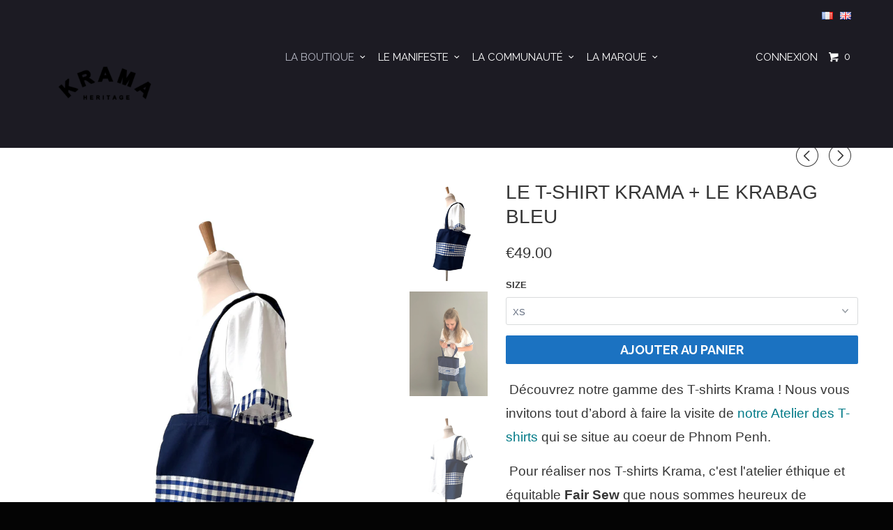

--- FILE ---
content_type: text/html; charset=utf-8
request_url: https://kramaheritage.com/collections/les-krabags-homme/products/le-t-shirt-krama-le-krabag-bleu
body_size: 25217
content:


<!DOCTYPE html>
<!--[if lt IE 7 ]><html class="ie ie6" lang="en"> <![endif]-->
<!--[if IE 7 ]><html class="ie ie7" lang="en"> <![endif]-->
<!--[if IE 8 ]><html class="ie ie8" lang="en"> <![endif]-->
<!--[if IE 9 ]><html class="ie ie9" lang="en"> <![endif]-->
<!--[if (gte IE 10)|!(IE)]><!--><html lang="en"> <!--<![endif]-->
  <head>

    <meta charset="utf-8">
    <meta http-equiv="cleartype" content="on">
    <meta name="robots" content="index,follow">

    
    <title>Le T-shirt Krama + le Krabag Bleu - Krama Heritage</title>

    
      <meta name="description" content=" Découvrez notre gamme des T-shirts Krama ! Nous vous invitons tout d’abord à faire la visite de notre Atelier des T-shirts qui se situe au coeur de Phnom Penh.  Pour réaliser nos T-shirts Krama, c&#39;est l&#39;atelier éthique et équitable Fair Sew que nous sommes heureux de soutenir. « At Fair Sew we believe fashion can be b" />
    

    <!-- Custom Fonts -->
    
      <link href="//fonts.googleapis.com/css?family=.|Raleway:light,normal,bold|Raleway:light,normal,bold|" rel="stylesheet" type="text/css" />
    

    


<meta name="author" content="Krama Heritage">
<meta property="og:url" content="https://kramaheritage.com/products/le-t-shirt-krama-le-krabag-bleu">
<meta property="og:site_name" content="Krama Heritage">


  <meta property="og:type" content="product">
  <meta property="og:title" content="Le T-shirt Krama + le Krabag Bleu">
  
    <meta property="og:image" content="http://kramaheritage.com/cdn/shop/files/PhotoT-shirtKrama_KrabagBleu1_grande.jpg?v=1687428499">
    <meta property="og:image:secure_url" content="https://kramaheritage.com/cdn/shop/files/PhotoT-shirtKrama_KrabagBleu1_grande.jpg?v=1687428499">
  
    <meta property="og:image" content="http://kramaheritage.com/cdn/shop/products/LeKrabagBleuFemme1_bb4786d0-f02c-4a33-85f3-45fc603f92a2_grande.jpg?v=1687428499">
    <meta property="og:image:secure_url" content="https://kramaheritage.com/cdn/shop/products/LeKrabagBleuFemme1_bb4786d0-f02c-4a33-85f3-45fc603f92a2_grande.jpg?v=1687428499">
  
    <meta property="og:image" content="http://kramaheritage.com/cdn/shop/files/PhotoT-shirtKrama_KrabagBleu2_grande.jpg?v=1687428499">
    <meta property="og:image:secure_url" content="https://kramaheritage.com/cdn/shop/files/PhotoT-shirtKrama_KrabagBleu2_grande.jpg?v=1687428499">
  
  <meta property="og:price:amount" content="49.00">
  <meta property="og:price:currency" content="EUR">
  
    
  
    
  
    
  
    
  
    
  
    
  
    
  
    
  
    
  
    
  
    
  
    
  
    
    


  <meta property="og:description" content=" Découvrez notre gamme des T-shirts Krama ! Nous vous invitons tout d’abord à faire la visite de notre Atelier des T-shirts qui se situe au coeur de Phnom Penh.  Pour réaliser nos T-shirts Krama, c&#39;est l&#39;atelier éthique et équitable Fair Sew que nous sommes heureux de soutenir. « At Fair Sew we believe fashion can be b">




<meta name="twitter:card" content="summary">

  <meta name="twitter:title" content="Le T-shirt Krama + le Krabag Bleu">
  <meta name="twitter:description" content=" Découvrez notre gamme des T-shirts Krama ! Nous vous invitons tout d’abord à faire la visite de notre Atelier des T-shirts qui se situe au coeur de Phnom Penh.  Pour réaliser nos T-shirts Krama, c&#39;est l&#39;atelier éthique et équitable Fair Sew que nous sommes heureux de soutenir. « At Fair Sew we believe fashion can be beautiful without the human or environmental cost »: comment ne pas adhérer à la devise de l&#39;atelier ! Nous détaillons sur la page de l&#39;atelier tout ce que Fair Sew met en place pour réaliser cet objectif. Votre T-shirt Krama est 100% coton de qualité supérieure, 100% upcyclé. Nous détaillons dans notre vidéo de lancement chaque étape du processus de production. Deux fines bandes issues de nos Kramas Pop sont cousues aux extrémités du t-shirt pour lui donner sa signature unique.   Tailles disponibles: XS, S, M, L, XL. Nous">
  <meta name="twitter:image" content="https://kramaheritage.com/cdn/shop/files/PhotoT-shirtKrama_KrabagBleu1_medium.jpg?v=1687428499">
  <meta name="twitter:image:width" content="240">
  <meta name="twitter:image:height" content="240">


    
      <link rel="prev" href="/collections/les-krabags-homme/products/le-t-shirt-krama-le-krabag-orange">
    
    
      <link rel="next" href="/collections/les-krabags-homme/products/le-t-shirt-krama-le-krabag-rose">
    

    <!-- Mobile Specific Metas -->
    <meta name="HandheldFriendly" content="True">
    <meta name="MobileOptimized" content="320">
    <meta name="viewport" content="width=device-width,initial-scale=1">
    <meta name="theme-color" content="#ffffff">

    <!-- Stylesheets for Parallax 2.4 -->
    <link href="//kramaheritage.com/cdn/shop/t/3/assets/styles.scss.css?v=179567178305436668771768906066" rel="stylesheet" type="text/css" media="all" />
    <link rel="shortcut icon" type="image/x-icon" href="//kramaheritage.com/cdn/shop/t/3/assets/favicon.png?v=88237820921499236551701369498">
    <link rel="canonical" href="https://kramaheritage.com/products/le-t-shirt-krama-le-krabag-bleu" />

    

    <script src="//kramaheritage.com/cdn/shop/t/3/assets/app.js?v=2120191925104433781662539235" type="text/javascript"></script>
    

    <!--[if lte IE 8]>
      <link href="//kramaheritage.com/cdn/shop/t/3/assets/ie.css?v=175465007136656118751473098941" rel="stylesheet" type="text/css" media="all" />
      <script src="//kramaheritage.com/cdn/shop/t/3/assets/skrollr.ie.js?v=116292453382836155221473098939" type="text/javascript"></script>
    <![endif]-->

    <script>window.performance && window.performance.mark && window.performance.mark('shopify.content_for_header.start');</script><meta id="shopify-digital-wallet" name="shopify-digital-wallet" content="/10063970/digital_wallets/dialog">
<meta name="shopify-checkout-api-token" content="5318466f3269528c6e468e38df3ef7e7">
<meta id="in-context-paypal-metadata" data-shop-id="10063970" data-venmo-supported="false" data-environment="production" data-locale="fr_FR" data-paypal-v4="true" data-currency="EUR">
<link rel="alternate" type="application/json+oembed" href="https://kramaheritage.com/products/le-t-shirt-krama-le-krabag-bleu.oembed">
<script async="async" src="/checkouts/internal/preloads.js?locale=fr-FR"></script>
<script id="shopify-features" type="application/json">{"accessToken":"5318466f3269528c6e468e38df3ef7e7","betas":["rich-media-storefront-analytics"],"domain":"kramaheritage.com","predictiveSearch":true,"shopId":10063970,"locale":"fr"}</script>
<script>var Shopify = Shopify || {};
Shopify.shop = "krama-heritage.myshopify.com";
Shopify.locale = "fr";
Shopify.currency = {"active":"EUR","rate":"1.0"};
Shopify.country = "FR";
Shopify.theme = {"name":"Parallax","id":106670980,"schema_name":null,"schema_version":null,"theme_store_id":688,"role":"main"};
Shopify.theme.handle = "null";
Shopify.theme.style = {"id":null,"handle":null};
Shopify.cdnHost = "kramaheritage.com/cdn";
Shopify.routes = Shopify.routes || {};
Shopify.routes.root = "/";</script>
<script type="module">!function(o){(o.Shopify=o.Shopify||{}).modules=!0}(window);</script>
<script>!function(o){function n(){var o=[];function n(){o.push(Array.prototype.slice.apply(arguments))}return n.q=o,n}var t=o.Shopify=o.Shopify||{};t.loadFeatures=n(),t.autoloadFeatures=n()}(window);</script>
<script id="shop-js-analytics" type="application/json">{"pageType":"product"}</script>
<script defer="defer" async type="module" src="//kramaheritage.com/cdn/shopifycloud/shop-js/modules/v2/client.init-shop-cart-sync_BcDpqI9l.fr.esm.js"></script>
<script defer="defer" async type="module" src="//kramaheritage.com/cdn/shopifycloud/shop-js/modules/v2/chunk.common_a1Rf5Dlz.esm.js"></script>
<script defer="defer" async type="module" src="//kramaheritage.com/cdn/shopifycloud/shop-js/modules/v2/chunk.modal_Djra7sW9.esm.js"></script>
<script type="module">
  await import("//kramaheritage.com/cdn/shopifycloud/shop-js/modules/v2/client.init-shop-cart-sync_BcDpqI9l.fr.esm.js");
await import("//kramaheritage.com/cdn/shopifycloud/shop-js/modules/v2/chunk.common_a1Rf5Dlz.esm.js");
await import("//kramaheritage.com/cdn/shopifycloud/shop-js/modules/v2/chunk.modal_Djra7sW9.esm.js");

  window.Shopify.SignInWithShop?.initShopCartSync?.({"fedCMEnabled":true,"windoidEnabled":true});

</script>
<script>(function() {
  var isLoaded = false;
  function asyncLoad() {
    if (isLoaded) return;
    isLoaded = true;
    var urls = ["https:\/\/instafeed.nfcube.com\/cdn\/aa4befb1b5728e00e449a5a817b8b8c9.js?shop=krama-heritage.myshopify.com"];
    for (var i = 0; i < urls.length; i++) {
      var s = document.createElement('script');
      s.type = 'text/javascript';
      s.async = true;
      s.src = urls[i];
      var x = document.getElementsByTagName('script')[0];
      x.parentNode.insertBefore(s, x);
    }
  };
  if(window.attachEvent) {
    window.attachEvent('onload', asyncLoad);
  } else {
    window.addEventListener('load', asyncLoad, false);
  }
})();</script>
<script id="__st">var __st={"a":10063970,"offset":3600,"reqid":"4c14791f-450a-44bd-961f-2974a2324945-1769069118","pageurl":"kramaheritage.com\/collections\/les-krabags-homme\/products\/le-t-shirt-krama-le-krabag-bleu","u":"a6ee39768b9c","p":"product","rtyp":"product","rid":7609427263649};</script>
<script>window.ShopifyPaypalV4VisibilityTracking = true;</script>
<script id="captcha-bootstrap">!function(){'use strict';const t='contact',e='account',n='new_comment',o=[[t,t],['blogs',n],['comments',n],[t,'customer']],c=[[e,'customer_login'],[e,'guest_login'],[e,'recover_customer_password'],[e,'create_customer']],r=t=>t.map((([t,e])=>`form[action*='/${t}']:not([data-nocaptcha='true']) input[name='form_type'][value='${e}']`)).join(','),a=t=>()=>t?[...document.querySelectorAll(t)].map((t=>t.form)):[];function s(){const t=[...o],e=r(t);return a(e)}const i='password',u='form_key',d=['recaptcha-v3-token','g-recaptcha-response','h-captcha-response',i],f=()=>{try{return window.sessionStorage}catch{return}},m='__shopify_v',_=t=>t.elements[u];function p(t,e,n=!1){try{const o=window.sessionStorage,c=JSON.parse(o.getItem(e)),{data:r}=function(t){const{data:e,action:n}=t;return t[m]||n?{data:e,action:n}:{data:t,action:n}}(c);for(const[e,n]of Object.entries(r))t.elements[e]&&(t.elements[e].value=n);n&&o.removeItem(e)}catch(o){console.error('form repopulation failed',{error:o})}}const l='form_type',E='cptcha';function T(t){t.dataset[E]=!0}const w=window,h=w.document,L='Shopify',v='ce_forms',y='captcha';let A=!1;((t,e)=>{const n=(g='f06e6c50-85a8-45c8-87d0-21a2b65856fe',I='https://cdn.shopify.com/shopifycloud/storefront-forms-hcaptcha/ce_storefront_forms_captcha_hcaptcha.v1.5.2.iife.js',D={infoText:'Protégé par hCaptcha',privacyText:'Confidentialité',termsText:'Conditions'},(t,e,n)=>{const o=w[L][v],c=o.bindForm;if(c)return c(t,g,e,D).then(n);var r;o.q.push([[t,g,e,D],n]),r=I,A||(h.body.append(Object.assign(h.createElement('script'),{id:'captcha-provider',async:!0,src:r})),A=!0)});var g,I,D;w[L]=w[L]||{},w[L][v]=w[L][v]||{},w[L][v].q=[],w[L][y]=w[L][y]||{},w[L][y].protect=function(t,e){n(t,void 0,e),T(t)},Object.freeze(w[L][y]),function(t,e,n,w,h,L){const[v,y,A,g]=function(t,e,n){const i=e?o:[],u=t?c:[],d=[...i,...u],f=r(d),m=r(i),_=r(d.filter((([t,e])=>n.includes(e))));return[a(f),a(m),a(_),s()]}(w,h,L),I=t=>{const e=t.target;return e instanceof HTMLFormElement?e:e&&e.form},D=t=>v().includes(t);t.addEventListener('submit',(t=>{const e=I(t);if(!e)return;const n=D(e)&&!e.dataset.hcaptchaBound&&!e.dataset.recaptchaBound,o=_(e),c=g().includes(e)&&(!o||!o.value);(n||c)&&t.preventDefault(),c&&!n&&(function(t){try{if(!f())return;!function(t){const e=f();if(!e)return;const n=_(t);if(!n)return;const o=n.value;o&&e.removeItem(o)}(t);const e=Array.from(Array(32),(()=>Math.random().toString(36)[2])).join('');!function(t,e){_(t)||t.append(Object.assign(document.createElement('input'),{type:'hidden',name:u})),t.elements[u].value=e}(t,e),function(t,e){const n=f();if(!n)return;const o=[...t.querySelectorAll(`input[type='${i}']`)].map((({name:t})=>t)),c=[...d,...o],r={};for(const[a,s]of new FormData(t).entries())c.includes(a)||(r[a]=s);n.setItem(e,JSON.stringify({[m]:1,action:t.action,data:r}))}(t,e)}catch(e){console.error('failed to persist form',e)}}(e),e.submit())}));const S=(t,e)=>{t&&!t.dataset[E]&&(n(t,e.some((e=>e===t))),T(t))};for(const o of['focusin','change'])t.addEventListener(o,(t=>{const e=I(t);D(e)&&S(e,y())}));const B=e.get('form_key'),M=e.get(l),P=B&&M;t.addEventListener('DOMContentLoaded',(()=>{const t=y();if(P)for(const e of t)e.elements[l].value===M&&p(e,B);[...new Set([...A(),...v().filter((t=>'true'===t.dataset.shopifyCaptcha))])].forEach((e=>S(e,t)))}))}(h,new URLSearchParams(w.location.search),n,t,e,['guest_login'])})(!0,!0)}();</script>
<script integrity="sha256-4kQ18oKyAcykRKYeNunJcIwy7WH5gtpwJnB7kiuLZ1E=" data-source-attribution="shopify.loadfeatures" defer="defer" src="//kramaheritage.com/cdn/shopifycloud/storefront/assets/storefront/load_feature-a0a9edcb.js" crossorigin="anonymous"></script>
<script data-source-attribution="shopify.dynamic_checkout.dynamic.init">var Shopify=Shopify||{};Shopify.PaymentButton=Shopify.PaymentButton||{isStorefrontPortableWallets:!0,init:function(){window.Shopify.PaymentButton.init=function(){};var t=document.createElement("script");t.src="https://kramaheritage.com/cdn/shopifycloud/portable-wallets/latest/portable-wallets.fr.js",t.type="module",document.head.appendChild(t)}};
</script>
<script data-source-attribution="shopify.dynamic_checkout.buyer_consent">
  function portableWalletsHideBuyerConsent(e){var t=document.getElementById("shopify-buyer-consent"),n=document.getElementById("shopify-subscription-policy-button");t&&n&&(t.classList.add("hidden"),t.setAttribute("aria-hidden","true"),n.removeEventListener("click",e))}function portableWalletsShowBuyerConsent(e){var t=document.getElementById("shopify-buyer-consent"),n=document.getElementById("shopify-subscription-policy-button");t&&n&&(t.classList.remove("hidden"),t.removeAttribute("aria-hidden"),n.addEventListener("click",e))}window.Shopify?.PaymentButton&&(window.Shopify.PaymentButton.hideBuyerConsent=portableWalletsHideBuyerConsent,window.Shopify.PaymentButton.showBuyerConsent=portableWalletsShowBuyerConsent);
</script>
<script data-source-attribution="shopify.dynamic_checkout.cart.bootstrap">document.addEventListener("DOMContentLoaded",(function(){function t(){return document.querySelector("shopify-accelerated-checkout-cart, shopify-accelerated-checkout")}if(t())Shopify.PaymentButton.init();else{new MutationObserver((function(e,n){t()&&(Shopify.PaymentButton.init(),n.disconnect())})).observe(document.body,{childList:!0,subtree:!0})}}));
</script>
<link id="shopify-accelerated-checkout-styles" rel="stylesheet" media="screen" href="https://kramaheritage.com/cdn/shopifycloud/portable-wallets/latest/accelerated-checkout-backwards-compat.css" crossorigin="anonymous">
<style id="shopify-accelerated-checkout-cart">
        #shopify-buyer-consent {
  margin-top: 1em;
  display: inline-block;
  width: 100%;
}

#shopify-buyer-consent.hidden {
  display: none;
}

#shopify-subscription-policy-button {
  background: none;
  border: none;
  padding: 0;
  text-decoration: underline;
  font-size: inherit;
  cursor: pointer;
}

#shopify-subscription-policy-button::before {
  box-shadow: none;
}

      </style>

<script>window.performance && window.performance.mark && window.performance.mark('shopify.content_for_header.end');</script>
  <link href="https://monorail-edge.shopifysvc.com" rel="dns-prefetch">
<script>(function(){if ("sendBeacon" in navigator && "performance" in window) {try {var session_token_from_headers = performance.getEntriesByType('navigation')[0].serverTiming.find(x => x.name == '_s').description;} catch {var session_token_from_headers = undefined;}var session_cookie_matches = document.cookie.match(/_shopify_s=([^;]*)/);var session_token_from_cookie = session_cookie_matches && session_cookie_matches.length === 2 ? session_cookie_matches[1] : "";var session_token = session_token_from_headers || session_token_from_cookie || "";function handle_abandonment_event(e) {var entries = performance.getEntries().filter(function(entry) {return /monorail-edge.shopifysvc.com/.test(entry.name);});if (!window.abandonment_tracked && entries.length === 0) {window.abandonment_tracked = true;var currentMs = Date.now();var navigation_start = performance.timing.navigationStart;var payload = {shop_id: 10063970,url: window.location.href,navigation_start,duration: currentMs - navigation_start,session_token,page_type: "product"};window.navigator.sendBeacon("https://monorail-edge.shopifysvc.com/v1/produce", JSON.stringify({schema_id: "online_store_buyer_site_abandonment/1.1",payload: payload,metadata: {event_created_at_ms: currentMs,event_sent_at_ms: currentMs}}));}}window.addEventListener('pagehide', handle_abandonment_event);}}());</script>
<script id="web-pixels-manager-setup">(function e(e,d,r,n,o){if(void 0===o&&(o={}),!Boolean(null===(a=null===(i=window.Shopify)||void 0===i?void 0:i.analytics)||void 0===a?void 0:a.replayQueue)){var i,a;window.Shopify=window.Shopify||{};var t=window.Shopify;t.analytics=t.analytics||{};var s=t.analytics;s.replayQueue=[],s.publish=function(e,d,r){return s.replayQueue.push([e,d,r]),!0};try{self.performance.mark("wpm:start")}catch(e){}var l=function(){var e={modern:/Edge?\/(1{2}[4-9]|1[2-9]\d|[2-9]\d{2}|\d{4,})\.\d+(\.\d+|)|Firefox\/(1{2}[4-9]|1[2-9]\d|[2-9]\d{2}|\d{4,})\.\d+(\.\d+|)|Chrom(ium|e)\/(9{2}|\d{3,})\.\d+(\.\d+|)|(Maci|X1{2}).+ Version\/(15\.\d+|(1[6-9]|[2-9]\d|\d{3,})\.\d+)([,.]\d+|)( \(\w+\)|)( Mobile\/\w+|) Safari\/|Chrome.+OPR\/(9{2}|\d{3,})\.\d+\.\d+|(CPU[ +]OS|iPhone[ +]OS|CPU[ +]iPhone|CPU IPhone OS|CPU iPad OS)[ +]+(15[._]\d+|(1[6-9]|[2-9]\d|\d{3,})[._]\d+)([._]\d+|)|Android:?[ /-](13[3-9]|1[4-9]\d|[2-9]\d{2}|\d{4,})(\.\d+|)(\.\d+|)|Android.+Firefox\/(13[5-9]|1[4-9]\d|[2-9]\d{2}|\d{4,})\.\d+(\.\d+|)|Android.+Chrom(ium|e)\/(13[3-9]|1[4-9]\d|[2-9]\d{2}|\d{4,})\.\d+(\.\d+|)|SamsungBrowser\/([2-9]\d|\d{3,})\.\d+/,legacy:/Edge?\/(1[6-9]|[2-9]\d|\d{3,})\.\d+(\.\d+|)|Firefox\/(5[4-9]|[6-9]\d|\d{3,})\.\d+(\.\d+|)|Chrom(ium|e)\/(5[1-9]|[6-9]\d|\d{3,})\.\d+(\.\d+|)([\d.]+$|.*Safari\/(?![\d.]+ Edge\/[\d.]+$))|(Maci|X1{2}).+ Version\/(10\.\d+|(1[1-9]|[2-9]\d|\d{3,})\.\d+)([,.]\d+|)( \(\w+\)|)( Mobile\/\w+|) Safari\/|Chrome.+OPR\/(3[89]|[4-9]\d|\d{3,})\.\d+\.\d+|(CPU[ +]OS|iPhone[ +]OS|CPU[ +]iPhone|CPU IPhone OS|CPU iPad OS)[ +]+(10[._]\d+|(1[1-9]|[2-9]\d|\d{3,})[._]\d+)([._]\d+|)|Android:?[ /-](13[3-9]|1[4-9]\d|[2-9]\d{2}|\d{4,})(\.\d+|)(\.\d+|)|Mobile Safari.+OPR\/([89]\d|\d{3,})\.\d+\.\d+|Android.+Firefox\/(13[5-9]|1[4-9]\d|[2-9]\d{2}|\d{4,})\.\d+(\.\d+|)|Android.+Chrom(ium|e)\/(13[3-9]|1[4-9]\d|[2-9]\d{2}|\d{4,})\.\d+(\.\d+|)|Android.+(UC? ?Browser|UCWEB|U3)[ /]?(15\.([5-9]|\d{2,})|(1[6-9]|[2-9]\d|\d{3,})\.\d+)\.\d+|SamsungBrowser\/(5\.\d+|([6-9]|\d{2,})\.\d+)|Android.+MQ{2}Browser\/(14(\.(9|\d{2,})|)|(1[5-9]|[2-9]\d|\d{3,})(\.\d+|))(\.\d+|)|K[Aa][Ii]OS\/(3\.\d+|([4-9]|\d{2,})\.\d+)(\.\d+|)/},d=e.modern,r=e.legacy,n=navigator.userAgent;return n.match(d)?"modern":n.match(r)?"legacy":"unknown"}(),u="modern"===l?"modern":"legacy",c=(null!=n?n:{modern:"",legacy:""})[u],f=function(e){return[e.baseUrl,"/wpm","/b",e.hashVersion,"modern"===e.buildTarget?"m":"l",".js"].join("")}({baseUrl:d,hashVersion:r,buildTarget:u}),m=function(e){var d=e.version,r=e.bundleTarget,n=e.surface,o=e.pageUrl,i=e.monorailEndpoint;return{emit:function(e){var a=e.status,t=e.errorMsg,s=(new Date).getTime(),l=JSON.stringify({metadata:{event_sent_at_ms:s},events:[{schema_id:"web_pixels_manager_load/3.1",payload:{version:d,bundle_target:r,page_url:o,status:a,surface:n,error_msg:t},metadata:{event_created_at_ms:s}}]});if(!i)return console&&console.warn&&console.warn("[Web Pixels Manager] No Monorail endpoint provided, skipping logging."),!1;try{return self.navigator.sendBeacon.bind(self.navigator)(i,l)}catch(e){}var u=new XMLHttpRequest;try{return u.open("POST",i,!0),u.setRequestHeader("Content-Type","text/plain"),u.send(l),!0}catch(e){return console&&console.warn&&console.warn("[Web Pixels Manager] Got an unhandled error while logging to Monorail."),!1}}}}({version:r,bundleTarget:l,surface:e.surface,pageUrl:self.location.href,monorailEndpoint:e.monorailEndpoint});try{o.browserTarget=l,function(e){var d=e.src,r=e.async,n=void 0===r||r,o=e.onload,i=e.onerror,a=e.sri,t=e.scriptDataAttributes,s=void 0===t?{}:t,l=document.createElement("script"),u=document.querySelector("head"),c=document.querySelector("body");if(l.async=n,l.src=d,a&&(l.integrity=a,l.crossOrigin="anonymous"),s)for(var f in s)if(Object.prototype.hasOwnProperty.call(s,f))try{l.dataset[f]=s[f]}catch(e){}if(o&&l.addEventListener("load",o),i&&l.addEventListener("error",i),u)u.appendChild(l);else{if(!c)throw new Error("Did not find a head or body element to append the script");c.appendChild(l)}}({src:f,async:!0,onload:function(){if(!function(){var e,d;return Boolean(null===(d=null===(e=window.Shopify)||void 0===e?void 0:e.analytics)||void 0===d?void 0:d.initialized)}()){var d=window.webPixelsManager.init(e)||void 0;if(d){var r=window.Shopify.analytics;r.replayQueue.forEach((function(e){var r=e[0],n=e[1],o=e[2];d.publishCustomEvent(r,n,o)})),r.replayQueue=[],r.publish=d.publishCustomEvent,r.visitor=d.visitor,r.initialized=!0}}},onerror:function(){return m.emit({status:"failed",errorMsg:"".concat(f," has failed to load")})},sri:function(e){var d=/^sha384-[A-Za-z0-9+/=]+$/;return"string"==typeof e&&d.test(e)}(c)?c:"",scriptDataAttributes:o}),m.emit({status:"loading"})}catch(e){m.emit({status:"failed",errorMsg:(null==e?void 0:e.message)||"Unknown error"})}}})({shopId: 10063970,storefrontBaseUrl: "https://kramaheritage.com",extensionsBaseUrl: "https://extensions.shopifycdn.com/cdn/shopifycloud/web-pixels-manager",monorailEndpoint: "https://monorail-edge.shopifysvc.com/unstable/produce_batch",surface: "storefront-renderer",enabledBetaFlags: ["2dca8a86"],webPixelsConfigList: [{"id":"1101234518","configuration":"{\"config\":\"{\\\"pixel_id\\\":\\\"G-VGQMNL00D2\\\",\\\"gtag_events\\\":[{\\\"type\\\":\\\"purchase\\\",\\\"action_label\\\":\\\"G-VGQMNL00D2\\\"},{\\\"type\\\":\\\"page_view\\\",\\\"action_label\\\":\\\"G-VGQMNL00D2\\\"},{\\\"type\\\":\\\"view_item\\\",\\\"action_label\\\":\\\"G-VGQMNL00D2\\\"},{\\\"type\\\":\\\"search\\\",\\\"action_label\\\":\\\"G-VGQMNL00D2\\\"},{\\\"type\\\":\\\"add_to_cart\\\",\\\"action_label\\\":\\\"G-VGQMNL00D2\\\"},{\\\"type\\\":\\\"begin_checkout\\\",\\\"action_label\\\":\\\"G-VGQMNL00D2\\\"},{\\\"type\\\":\\\"add_payment_info\\\",\\\"action_label\\\":\\\"G-VGQMNL00D2\\\"}],\\\"enable_monitoring_mode\\\":false}\"}","eventPayloadVersion":"v1","runtimeContext":"OPEN","scriptVersion":"b2a88bafab3e21179ed38636efcd8a93","type":"APP","apiClientId":1780363,"privacyPurposes":[],"dataSharingAdjustments":{"protectedCustomerApprovalScopes":["read_customer_address","read_customer_email","read_customer_name","read_customer_personal_data","read_customer_phone"]}},{"id":"358252886","configuration":"{\"pixel_id\":\"720314718456440\",\"pixel_type\":\"facebook_pixel\",\"metaapp_system_user_token\":\"-\"}","eventPayloadVersion":"v1","runtimeContext":"OPEN","scriptVersion":"ca16bc87fe92b6042fbaa3acc2fbdaa6","type":"APP","apiClientId":2329312,"privacyPurposes":["ANALYTICS","MARKETING","SALE_OF_DATA"],"dataSharingAdjustments":{"protectedCustomerApprovalScopes":["read_customer_address","read_customer_email","read_customer_name","read_customer_personal_data","read_customer_phone"]}},{"id":"162201942","eventPayloadVersion":"v1","runtimeContext":"LAX","scriptVersion":"1","type":"CUSTOM","privacyPurposes":["MARKETING"],"name":"Meta pixel (migrated)"},{"id":"186286422","eventPayloadVersion":"v1","runtimeContext":"LAX","scriptVersion":"1","type":"CUSTOM","privacyPurposes":["ANALYTICS"],"name":"Google Analytics tag (migrated)"},{"id":"shopify-app-pixel","configuration":"{}","eventPayloadVersion":"v1","runtimeContext":"STRICT","scriptVersion":"0450","apiClientId":"shopify-pixel","type":"APP","privacyPurposes":["ANALYTICS","MARKETING"]},{"id":"shopify-custom-pixel","eventPayloadVersion":"v1","runtimeContext":"LAX","scriptVersion":"0450","apiClientId":"shopify-pixel","type":"CUSTOM","privacyPurposes":["ANALYTICS","MARKETING"]}],isMerchantRequest: false,initData: {"shop":{"name":"Krama Heritage","paymentSettings":{"currencyCode":"EUR"},"myshopifyDomain":"krama-heritage.myshopify.com","countryCode":"FR","storefrontUrl":"https:\/\/kramaheritage.com"},"customer":null,"cart":null,"checkout":null,"productVariants":[{"price":{"amount":49.0,"currencyCode":"EUR"},"product":{"title":"Le T-shirt Krama + le Krabag Bleu","vendor":"Krama Heritage","id":"7609427263649","untranslatedTitle":"Le T-shirt Krama + le Krabag Bleu","url":"\/products\/le-t-shirt-krama-le-krabag-bleu","type":""},"id":"42757315592353","image":{"src":"\/\/kramaheritage.com\/cdn\/shop\/files\/PhotoT-shirtKrama_KrabagBleu1.jpg?v=1687428499"},"sku":"","title":"XS","untranslatedTitle":"XS"},{"price":{"amount":49.0,"currencyCode":"EUR"},"product":{"title":"Le T-shirt Krama + le Krabag Bleu","vendor":"Krama Heritage","id":"7609427263649","untranslatedTitle":"Le T-shirt Krama + le Krabag Bleu","url":"\/products\/le-t-shirt-krama-le-krabag-bleu","type":""},"id":"42757315625121","image":{"src":"\/\/kramaheritage.com\/cdn\/shop\/files\/PhotoT-shirtKrama_KrabagBleu1.jpg?v=1687428499"},"sku":null,"title":"S","untranslatedTitle":"S"},{"price":{"amount":49.0,"currencyCode":"EUR"},"product":{"title":"Le T-shirt Krama + le Krabag Bleu","vendor":"Krama Heritage","id":"7609427263649","untranslatedTitle":"Le T-shirt Krama + le Krabag Bleu","url":"\/products\/le-t-shirt-krama-le-krabag-bleu","type":""},"id":"42757315657889","image":{"src":"\/\/kramaheritage.com\/cdn\/shop\/files\/PhotoT-shirtKrama_KrabagBleu1.jpg?v=1687428499"},"sku":null,"title":"M","untranslatedTitle":"M"},{"price":{"amount":49.0,"currencyCode":"EUR"},"product":{"title":"Le T-shirt Krama + le Krabag Bleu","vendor":"Krama Heritage","id":"7609427263649","untranslatedTitle":"Le T-shirt Krama + le Krabag Bleu","url":"\/products\/le-t-shirt-krama-le-krabag-bleu","type":""},"id":"42757315690657","image":{"src":"\/\/kramaheritage.com\/cdn\/shop\/files\/PhotoT-shirtKrama_KrabagBleu1.jpg?v=1687428499"},"sku":null,"title":"L","untranslatedTitle":"L"},{"price":{"amount":49.0,"currencyCode":"EUR"},"product":{"title":"Le T-shirt Krama + le Krabag Bleu","vendor":"Krama Heritage","id":"7609427263649","untranslatedTitle":"Le T-shirt Krama + le Krabag Bleu","url":"\/products\/le-t-shirt-krama-le-krabag-bleu","type":""},"id":"42757315723425","image":{"src":"\/\/kramaheritage.com\/cdn\/shop\/files\/PhotoT-shirtKrama_KrabagBleu1.jpg?v=1687428499"},"sku":null,"title":"XL","untranslatedTitle":"XL"}],"purchasingCompany":null},},"https://kramaheritage.com/cdn","fcfee988w5aeb613cpc8e4bc33m6693e112",{"modern":"","legacy":""},{"shopId":"10063970","storefrontBaseUrl":"https:\/\/kramaheritage.com","extensionBaseUrl":"https:\/\/extensions.shopifycdn.com\/cdn\/shopifycloud\/web-pixels-manager","surface":"storefront-renderer","enabledBetaFlags":"[\"2dca8a86\"]","isMerchantRequest":"false","hashVersion":"fcfee988w5aeb613cpc8e4bc33m6693e112","publish":"custom","events":"[[\"page_viewed\",{}],[\"product_viewed\",{\"productVariant\":{\"price\":{\"amount\":49.0,\"currencyCode\":\"EUR\"},\"product\":{\"title\":\"Le T-shirt Krama + le Krabag Bleu\",\"vendor\":\"Krama Heritage\",\"id\":\"7609427263649\",\"untranslatedTitle\":\"Le T-shirt Krama + le Krabag Bleu\",\"url\":\"\/products\/le-t-shirt-krama-le-krabag-bleu\",\"type\":\"\"},\"id\":\"42757315592353\",\"image\":{\"src\":\"\/\/kramaheritage.com\/cdn\/shop\/files\/PhotoT-shirtKrama_KrabagBleu1.jpg?v=1687428499\"},\"sku\":\"\",\"title\":\"XS\",\"untranslatedTitle\":\"XS\"}}]]"});</script><script>
  window.ShopifyAnalytics = window.ShopifyAnalytics || {};
  window.ShopifyAnalytics.meta = window.ShopifyAnalytics.meta || {};
  window.ShopifyAnalytics.meta.currency = 'EUR';
  var meta = {"product":{"id":7609427263649,"gid":"gid:\/\/shopify\/Product\/7609427263649","vendor":"Krama Heritage","type":"","handle":"le-t-shirt-krama-le-krabag-bleu","variants":[{"id":42757315592353,"price":4900,"name":"Le T-shirt Krama + le Krabag Bleu - XS","public_title":"XS","sku":""},{"id":42757315625121,"price":4900,"name":"Le T-shirt Krama + le Krabag Bleu - S","public_title":"S","sku":null},{"id":42757315657889,"price":4900,"name":"Le T-shirt Krama + le Krabag Bleu - M","public_title":"M","sku":null},{"id":42757315690657,"price":4900,"name":"Le T-shirt Krama + le Krabag Bleu - L","public_title":"L","sku":null},{"id":42757315723425,"price":4900,"name":"Le T-shirt Krama + le Krabag Bleu - XL","public_title":"XL","sku":null}],"remote":false},"page":{"pageType":"product","resourceType":"product","resourceId":7609427263649,"requestId":"4c14791f-450a-44bd-961f-2974a2324945-1769069118"}};
  for (var attr in meta) {
    window.ShopifyAnalytics.meta[attr] = meta[attr];
  }
</script>
<script class="analytics">
  (function () {
    var customDocumentWrite = function(content) {
      var jquery = null;

      if (window.jQuery) {
        jquery = window.jQuery;
      } else if (window.Checkout && window.Checkout.$) {
        jquery = window.Checkout.$;
      }

      if (jquery) {
        jquery('body').append(content);
      }
    };

    var hasLoggedConversion = function(token) {
      if (token) {
        return document.cookie.indexOf('loggedConversion=' + token) !== -1;
      }
      return false;
    }

    var setCookieIfConversion = function(token) {
      if (token) {
        var twoMonthsFromNow = new Date(Date.now());
        twoMonthsFromNow.setMonth(twoMonthsFromNow.getMonth() + 2);

        document.cookie = 'loggedConversion=' + token + '; expires=' + twoMonthsFromNow;
      }
    }

    var trekkie = window.ShopifyAnalytics.lib = window.trekkie = window.trekkie || [];
    if (trekkie.integrations) {
      return;
    }
    trekkie.methods = [
      'identify',
      'page',
      'ready',
      'track',
      'trackForm',
      'trackLink'
    ];
    trekkie.factory = function(method) {
      return function() {
        var args = Array.prototype.slice.call(arguments);
        args.unshift(method);
        trekkie.push(args);
        return trekkie;
      };
    };
    for (var i = 0; i < trekkie.methods.length; i++) {
      var key = trekkie.methods[i];
      trekkie[key] = trekkie.factory(key);
    }
    trekkie.load = function(config) {
      trekkie.config = config || {};
      trekkie.config.initialDocumentCookie = document.cookie;
      var first = document.getElementsByTagName('script')[0];
      var script = document.createElement('script');
      script.type = 'text/javascript';
      script.onerror = function(e) {
        var scriptFallback = document.createElement('script');
        scriptFallback.type = 'text/javascript';
        scriptFallback.onerror = function(error) {
                var Monorail = {
      produce: function produce(monorailDomain, schemaId, payload) {
        var currentMs = new Date().getTime();
        var event = {
          schema_id: schemaId,
          payload: payload,
          metadata: {
            event_created_at_ms: currentMs,
            event_sent_at_ms: currentMs
          }
        };
        return Monorail.sendRequest("https://" + monorailDomain + "/v1/produce", JSON.stringify(event));
      },
      sendRequest: function sendRequest(endpointUrl, payload) {
        // Try the sendBeacon API
        if (window && window.navigator && typeof window.navigator.sendBeacon === 'function' && typeof window.Blob === 'function' && !Monorail.isIos12()) {
          var blobData = new window.Blob([payload], {
            type: 'text/plain'
          });

          if (window.navigator.sendBeacon(endpointUrl, blobData)) {
            return true;
          } // sendBeacon was not successful

        } // XHR beacon

        var xhr = new XMLHttpRequest();

        try {
          xhr.open('POST', endpointUrl);
          xhr.setRequestHeader('Content-Type', 'text/plain');
          xhr.send(payload);
        } catch (e) {
          console.log(e);
        }

        return false;
      },
      isIos12: function isIos12() {
        return window.navigator.userAgent.lastIndexOf('iPhone; CPU iPhone OS 12_') !== -1 || window.navigator.userAgent.lastIndexOf('iPad; CPU OS 12_') !== -1;
      }
    };
    Monorail.produce('monorail-edge.shopifysvc.com',
      'trekkie_storefront_load_errors/1.1',
      {shop_id: 10063970,
      theme_id: 106670980,
      app_name: "storefront",
      context_url: window.location.href,
      source_url: "//kramaheritage.com/cdn/s/trekkie.storefront.1bbfab421998800ff09850b62e84b8915387986d.min.js"});

        };
        scriptFallback.async = true;
        scriptFallback.src = '//kramaheritage.com/cdn/s/trekkie.storefront.1bbfab421998800ff09850b62e84b8915387986d.min.js';
        first.parentNode.insertBefore(scriptFallback, first);
      };
      script.async = true;
      script.src = '//kramaheritage.com/cdn/s/trekkie.storefront.1bbfab421998800ff09850b62e84b8915387986d.min.js';
      first.parentNode.insertBefore(script, first);
    };
    trekkie.load(
      {"Trekkie":{"appName":"storefront","development":false,"defaultAttributes":{"shopId":10063970,"isMerchantRequest":null,"themeId":106670980,"themeCityHash":"15498070178178704029","contentLanguage":"fr","currency":"EUR","eventMetadataId":"0bacbe70-4662-45c1-b26d-e98083930a82"},"isServerSideCookieWritingEnabled":true,"monorailRegion":"shop_domain","enabledBetaFlags":["65f19447"]},"Session Attribution":{},"S2S":{"facebookCapiEnabled":false,"source":"trekkie-storefront-renderer","apiClientId":580111}}
    );

    var loaded = false;
    trekkie.ready(function() {
      if (loaded) return;
      loaded = true;

      window.ShopifyAnalytics.lib = window.trekkie;

      var originalDocumentWrite = document.write;
      document.write = customDocumentWrite;
      try { window.ShopifyAnalytics.merchantGoogleAnalytics.call(this); } catch(error) {};
      document.write = originalDocumentWrite;

      window.ShopifyAnalytics.lib.page(null,{"pageType":"product","resourceType":"product","resourceId":7609427263649,"requestId":"4c14791f-450a-44bd-961f-2974a2324945-1769069118","shopifyEmitted":true});

      var match = window.location.pathname.match(/checkouts\/(.+)\/(thank_you|post_purchase)/)
      var token = match? match[1]: undefined;
      if (!hasLoggedConversion(token)) {
        setCookieIfConversion(token);
        window.ShopifyAnalytics.lib.track("Viewed Product",{"currency":"EUR","variantId":42757315592353,"productId":7609427263649,"productGid":"gid:\/\/shopify\/Product\/7609427263649","name":"Le T-shirt Krama + le Krabag Bleu - XS","price":"49.00","sku":"","brand":"Krama Heritage","variant":"XS","category":"","nonInteraction":true,"remote":false},undefined,undefined,{"shopifyEmitted":true});
      window.ShopifyAnalytics.lib.track("monorail:\/\/trekkie_storefront_viewed_product\/1.1",{"currency":"EUR","variantId":42757315592353,"productId":7609427263649,"productGid":"gid:\/\/shopify\/Product\/7609427263649","name":"Le T-shirt Krama + le Krabag Bleu - XS","price":"49.00","sku":"","brand":"Krama Heritage","variant":"XS","category":"","nonInteraction":true,"remote":false,"referer":"https:\/\/kramaheritage.com\/collections\/les-krabags-homme\/products\/le-t-shirt-krama-le-krabag-bleu"});
      }
    });


        var eventsListenerScript = document.createElement('script');
        eventsListenerScript.async = true;
        eventsListenerScript.src = "//kramaheritage.com/cdn/shopifycloud/storefront/assets/shop_events_listener-3da45d37.js";
        document.getElementsByTagName('head')[0].appendChild(eventsListenerScript);

})();</script>
  <script>
  if (!window.ga || (window.ga && typeof window.ga !== 'function')) {
    window.ga = function ga() {
      (window.ga.q = window.ga.q || []).push(arguments);
      if (window.Shopify && window.Shopify.analytics && typeof window.Shopify.analytics.publish === 'function') {
        window.Shopify.analytics.publish("ga_stub_called", {}, {sendTo: "google_osp_migration"});
      }
      console.error("Shopify's Google Analytics stub called with:", Array.from(arguments), "\nSee https://help.shopify.com/manual/promoting-marketing/pixels/pixel-migration#google for more information.");
    };
    if (window.Shopify && window.Shopify.analytics && typeof window.Shopify.analytics.publish === 'function') {
      window.Shopify.analytics.publish("ga_stub_initialized", {}, {sendTo: "google_osp_migration"});
    }
  }
</script>
<script
  defer
  src="https://kramaheritage.com/cdn/shopifycloud/perf-kit/shopify-perf-kit-3.0.4.min.js"
  data-application="storefront-renderer"
  data-shop-id="10063970"
  data-render-region="gcp-us-east1"
  data-page-type="product"
  data-theme-instance-id="106670980"
  data-theme-name=""
  data-theme-version=""
  data-monorail-region="shop_domain"
  data-resource-timing-sampling-rate="10"
  data-shs="true"
  data-shs-beacon="true"
  data-shs-export-with-fetch="true"
  data-shs-logs-sample-rate="1"
  data-shs-beacon-endpoint="https://kramaheritage.com/api/collect"
></script>
</head>
  
  <body class="product ">

            
              


  
  <script type="text/javascript">if(typeof isGwHelperLoaded==='undefined'){(function(){var HE_DOMAIN=localStorage.getItem('ssw_debug_domain');if(!HE_DOMAIN){HE_DOMAIN='https://app.growave.io'}var GW_IS_DEV=localStorage.getItem('ssw_debug');if(!GW_IS_DEV){GW_IS_DEV=0}if(!window.Ssw){Ssw={}}function isReadyStatus(){return typeof ssw==="function"&&window.gwPolyfillsLoaded}function sswRun(application){if(isReadyStatus()){setTimeout(function(){application(ssw)},0)}else{var _loadSswLib=setInterval(function(){if(isReadyStatus()){clearInterval(_loadSswLib);application(ssw)}},30)}}var sswApp={default:0,cart_item_count:0,accounts_enabled:1,pageUrls:{wishlist:'/pages/wishlist',profile:'/pages/profile',profileEdit:'/pages/profile-edit',reward:'/pages/reward',referral:'/pages/referral',reviews:'/pages/reviews',reviewShare:'/pages/share-review',instagram:'/pages/shop-instagram',editNotification:'/pages/edit-notifications'},modules:{comment:null,community:null,fave:null,instagram:null,questions:null,review:null,sharing:null,reward:null}};var sswLangs={data:{},add:function(key,value){this.data[key]=value},t:function(key,params){var value=key;if(typeof this.data[key]!=='undefined'){value=this.data[key]}value=(value&&value.indexOf("translation missing:")<0)?value:key;if(params){value=value.replace(/\{\{\s?(\w+)\s?\}\}/g,function(match,variable){return(typeof params[variable]!='undefined')?params[variable]:match})}return value},p:function(key_singular,key_plural,count,params){if(count==1){return this.t(key_singular,params)}else{return this.t(key_plural,params)}}};sswApp.product={"id":7609427263649,"title":"Le T-shirt Krama + le Krabag Bleu","handle":"le-t-shirt-krama-le-krabag-bleu","description":"\u003cdiv class=\"o9v6fnle cxmmr5t8 oygrvhab hcukyx3x c1et5uql ii04i59q\"\u003e\n\u003cdiv dir=\"auto\"\u003e\n\u003cdiv data-mce-fragment=\"1\" class=\"o9v6fnle cxmmr5t8 oygrvhab hcukyx3x c1et5uql ii04i59q\"\u003e\n\u003cdiv data-mce-fragment=\"1\" dir=\"auto\"\u003e\n\u003cp style=\"text-align: left;\"\u003e\u003cstrong\u003e \u003c\/strong\u003eDécouvrez notre gamme des T-shirts Krama ! Nous vous invitons tout d’abord à faire la visite de \u003ca href=\"https:\/\/kramaheritage.com\/pages\/notre-atelier-des-t-shirts\" title=\"notre Atelier des T-shirts\"\u003enotre Atelier des T-shirts\u003c\/a\u003e qui se situe au coeur de Phnom Penh.\u003c\/p\u003e\n\u003cp style=\"text-align: left;\"\u003e Pour réaliser nos T-shirts Krama, c'est l'atelier éthique et équitable \u003cstrong\u003eFair Sew\u003c\/strong\u003e que nous sommes heureux de soutenir. \u003cem data-mce-fragment=\"1\"\u003e« At Fair Sew we believe fashion can be beautiful without the human or environmental cost\u003c\/em\u003e »: comment ne pas adhérer à la devise de l'atelier ! Nous détaillons sur la page de l'atelier tout ce que Fair Sew met en place pour réaliser cet objectif.\u003c\/p\u003e\n\u003cp style=\"text-align: left;\"\u003eVotre T-shirt Krama est \u003cstrong\u003e100% coton\u003c\/strong\u003e de qualité supérieure, \u003cstrong\u003e100% upcyclé\u003c\/strong\u003e. Nous détaillons dans notre vidéo de lancement chaque étape du processus de production. Deux fines bandes issues de nos Kramas Pop sont cousues aux extrémités du t-shirt pour lui donner sa signature unique.\u003c\/p\u003e\n\u003cp style=\"text-align: left;\"\u003e \u003c\/p\u003e\n\u003cp style=\"text-align: left;\"\u003e\u003cb\u003eTailles disponibles\u003c\/b\u003e: XS, S, M, L, XL. Nous rajoutons ci-dessous le guide technique des tailles de Fair Sew. La coupe de nos T-shirts est unique entre les modèles homme et les modèles femme. \u003c\/p\u003e\n\u003cp style=\"text-align: left;\"\u003e\u003cstrong\u003eMatière\u003c\/strong\u003e: 100% coton de qualité supérieure upcyclé.\u003c\/p\u003e\n\u003cp style=\"text-align: left;\"\u003e\u003cstrong\u003eVous soutenez\u003c\/strong\u003e\u003cspan\u003e \u003c\/span\u003eune équipe de 16 employées travaillant de façon éthique et équitable chez Fair Sew.\u003c\/p\u003e\n\u003cp style=\"text-align: left;\"\u003e\u003cstrong\u003eVous offrez\u003c\/strong\u003e\u003cspan\u003e 4 heures d'enseignements\u003c\/span\u003e à un enfant scolarisé par Pour un Sourire d’Enfant à l’Ecole de rattrapage de Phnom Penh.\u003c\/p\u003e\n\u003cp style=\"text-align: left;\"\u003e \u003c\/p\u003e\n\u003cp style=\"text-align: left;\"\u003e\u003cimg style=\"display: block; margin-left: auto; margin-right: auto;\" src=\"https:\/\/cdn.shopify.com\/s\/files\/1\/1006\/3970\/files\/Logo_Blue_Horizontal_FR_comp_2_0147b7b4-fa41-4810-b2a1-965f2de01e35_240x240.jpg?v=1607963510\" alt=\"\"\u003e\u003c\/p\u003e\n\u003cp style=\"text-align: left;\"\u003e \u003c\/p\u003e\n\u003cp style=\"text-align: left;\"\u003e\u003cstrong\u003ePour l’entretien\u003c\/strong\u003e: Le lavage en machine à 40° convient parfaitement.\u003c\/p\u003e\n\u003cp style=\"text-align: left;\"\u003e\u003cstrong\u003eRecevez votre commande\u003c\/strong\u003e\u003cspan\u003e dans un délai d’une semaine. Les frais de port de 5€ pour la France sont offerts pour toute commande à partir de 100€.\u003c\/span\u003e\u003c\/p\u003e\n\u003cp style=\"text-align: left;\"\u003e \u003c\/p\u003e\n\u003cp style=\"text-align: left;\"\u003e\u003cimg src=\"https:\/\/cdn.shopify.com\/s\/files\/1\/1006\/3970\/files\/Guide_des_tailles_Fair_Sew_2048x2048.jpg?v=1656496290\" alt=\"\"\u003e\u003c\/p\u003e\n\u003c\/div\u003e\n\u003c\/div\u003e\n\u003c\/div\u003e\n\u003c\/div\u003e\n\u003cul style=\"text-align: left;\"\u003e\u003c\/ul\u003e","published_at":"2022-12-07T15:47:02+01:00","created_at":"2022-12-07T15:47:02+01:00","vendor":"Krama Heritage","type":"","tags":[],"price":4900,"price_min":4900,"price_max":4900,"available":true,"price_varies":false,"compare_at_price":null,"compare_at_price_min":0,"compare_at_price_max":0,"compare_at_price_varies":false,"variants":[{"id":42757315592353,"title":"XS","option1":"XS","option2":null,"option3":null,"sku":"","requires_shipping":true,"taxable":true,"featured_image":null,"available":true,"name":"Le T-shirt Krama + le Krabag Bleu - XS","public_title":"XS","options":["XS"],"price":4900,"weight":225,"compare_at_price":null,"inventory_quantity":2,"inventory_management":"shopify","inventory_policy":"deny","barcode":"","requires_selling_plan":false,"selling_plan_allocations":[]},{"id":42757315625121,"title":"S","option1":"S","option2":null,"option3":null,"sku":null,"requires_shipping":true,"taxable":true,"featured_image":null,"available":true,"name":"Le T-shirt Krama + le Krabag Bleu - S","public_title":"S","options":["S"],"price":4900,"weight":225,"compare_at_price":null,"inventory_quantity":5,"inventory_management":"shopify","inventory_policy":"deny","barcode":null,"requires_selling_plan":false,"selling_plan_allocations":[]},{"id":42757315657889,"title":"M","option1":"M","option2":null,"option3":null,"sku":null,"requires_shipping":true,"taxable":true,"featured_image":null,"available":true,"name":"Le T-shirt Krama + le Krabag Bleu - M","public_title":"M","options":["M"],"price":4900,"weight":225,"compare_at_price":null,"inventory_quantity":9,"inventory_management":"shopify","inventory_policy":"deny","barcode":null,"requires_selling_plan":false,"selling_plan_allocations":[]},{"id":42757315690657,"title":"L","option1":"L","option2":null,"option3":null,"sku":null,"requires_shipping":true,"taxable":true,"featured_image":null,"available":true,"name":"Le T-shirt Krama + le Krabag Bleu - L","public_title":"L","options":["L"],"price":4900,"weight":225,"compare_at_price":null,"inventory_quantity":2,"inventory_management":"shopify","inventory_policy":"deny","barcode":null,"requires_selling_plan":false,"selling_plan_allocations":[]},{"id":42757315723425,"title":"XL","option1":"XL","option2":null,"option3":null,"sku":null,"requires_shipping":true,"taxable":true,"featured_image":null,"available":false,"name":"Le T-shirt Krama + le Krabag Bleu - XL","public_title":"XL","options":["XL"],"price":4900,"weight":225,"compare_at_price":null,"inventory_quantity":0,"inventory_management":"shopify","inventory_policy":"deny","barcode":null,"requires_selling_plan":false,"selling_plan_allocations":[]}],"images":["\/\/kramaheritage.com\/cdn\/shop\/files\/PhotoT-shirtKrama_KrabagBleu1.jpg?v=1687428499","\/\/kramaheritage.com\/cdn\/shop\/products\/LeKrabagBleuFemme1_bb4786d0-f02c-4a33-85f3-45fc603f92a2.jpg?v=1687428499","\/\/kramaheritage.com\/cdn\/shop\/files\/PhotoT-shirtKrama_KrabagBleu2.jpg?v=1687428499","\/\/kramaheritage.com\/cdn\/shop\/products\/LeKrabagBleuHomme1_8f6a1f7b-1348-4887-895a-5d4da155e23f.jpg?v=1687428499","\/\/kramaheritage.com\/cdn\/shop\/files\/LeKrabagBleu5_df445334-b504-40d5-81a7-af5aff08a1d3.jpg?v=1695382519","\/\/kramaheritage.com\/cdn\/shop\/products\/LeT-shirtKramaBleu1_483215f6-d39a-4e98-aeab-49890aa9cbc4.jpg?v=1695382519","\/\/kramaheritage.com\/cdn\/shop\/products\/LeKrabagBleu1_e7f339b2-9f3d-4ce3-a2e1-00430eaa67fa.jpg?v=1695382519","\/\/kramaheritage.com\/cdn\/shop\/products\/LeT-shirt_KrabagBleu.jpg?v=1695382519","\/\/kramaheritage.com\/cdn\/shop\/files\/LeT-shirtKramaBleu5.jpg?v=1695382519","\/\/kramaheritage.com\/cdn\/shop\/products\/LeKrabagBleuFemme2_25a572e1-55ab-4008-bdcc-e0e94204ee99.jpg?v=1695382519","\/\/kramaheritage.com\/cdn\/shop\/products\/LeT-shirtKrama_leKrabagBleu2.jpg?v=1695382519","\/\/kramaheritage.com\/cdn\/shop\/products\/LeKrabagBleuHomme2_fccf3d3b-8092-4557-b624-be224d72732e.jpg?v=1695382519","\/\/kramaheritage.com\/cdn\/shop\/files\/LeKrabagBleu6_2b18ba78-2057-44c9-be05-8c4c10e9a001.jpg?v=1695382519"],"featured_image":"\/\/kramaheritage.com\/cdn\/shop\/files\/PhotoT-shirtKrama_KrabagBleu1.jpg?v=1687428499","options":["Size"],"media":[{"alt":null,"id":43342627406166,"position":1,"preview_image":{"aspect_ratio":0.75,"height":4032,"width":3024,"src":"\/\/kramaheritage.com\/cdn\/shop\/files\/PhotoT-shirtKrama_KrabagBleu1.jpg?v=1687428499"},"aspect_ratio":0.75,"height":4032,"media_type":"image","src":"\/\/kramaheritage.com\/cdn\/shop\/files\/PhotoT-shirtKrama_KrabagBleu1.jpg?v=1687428499","width":3024},{"alt":null,"id":29508862640289,"position":2,"preview_image":{"aspect_ratio":0.75,"height":4032,"width":3024,"src":"\/\/kramaheritage.com\/cdn\/shop\/products\/LeKrabagBleuFemme1_bb4786d0-f02c-4a33-85f3-45fc603f92a2.jpg?v=1687428499"},"aspect_ratio":0.75,"height":4032,"media_type":"image","src":"\/\/kramaheritage.com\/cdn\/shop\/products\/LeKrabagBleuFemme1_bb4786d0-f02c-4a33-85f3-45fc603f92a2.jpg?v=1687428499","width":3024},{"alt":null,"id":43342627438934,"position":3,"preview_image":{"aspect_ratio":0.75,"height":4032,"width":3024,"src":"\/\/kramaheritage.com\/cdn\/shop\/files\/PhotoT-shirtKrama_KrabagBleu2.jpg?v=1687428499"},"aspect_ratio":0.75,"height":4032,"media_type":"image","src":"\/\/kramaheritage.com\/cdn\/shop\/files\/PhotoT-shirtKrama_KrabagBleu2.jpg?v=1687428499","width":3024},{"alt":null,"id":29508862705825,"position":4,"preview_image":{"aspect_ratio":0.75,"height":4032,"width":3024,"src":"\/\/kramaheritage.com\/cdn\/shop\/products\/LeKrabagBleuHomme1_8f6a1f7b-1348-4887-895a-5d4da155e23f.jpg?v=1687428499"},"aspect_ratio":0.75,"height":4032,"media_type":"image","src":"\/\/kramaheritage.com\/cdn\/shop\/products\/LeKrabagBleuHomme1_8f6a1f7b-1348-4887-895a-5d4da155e23f.jpg?v=1687428499","width":3024},{"alt":null,"id":44530253758806,"position":5,"preview_image":{"aspect_ratio":0.75,"height":4032,"width":3024,"src":"\/\/kramaheritage.com\/cdn\/shop\/files\/LeKrabagBleu5_df445334-b504-40d5-81a7-af5aff08a1d3.jpg?v=1695382519"},"aspect_ratio":0.75,"height":4032,"media_type":"image","src":"\/\/kramaheritage.com\/cdn\/shop\/files\/LeKrabagBleu5_df445334-b504-40d5-81a7-af5aff08a1d3.jpg?v=1695382519","width":3024},{"alt":null,"id":30292307247265,"position":6,"preview_image":{"aspect_ratio":0.75,"height":4032,"width":3024,"src":"\/\/kramaheritage.com\/cdn\/shop\/products\/LeT-shirtKramaBleu1_483215f6-d39a-4e98-aeab-49890aa9cbc4.jpg?v=1695382519"},"aspect_ratio":0.75,"height":4032,"media_type":"image","src":"\/\/kramaheritage.com\/cdn\/shop\/products\/LeT-shirtKramaBleu1_483215f6-d39a-4e98-aeab-49890aa9cbc4.jpg?v=1695382519","width":3024},{"alt":null,"id":30292308033697,"position":7,"preview_image":{"aspect_ratio":0.75,"height":4032,"width":3024,"src":"\/\/kramaheritage.com\/cdn\/shop\/products\/LeKrabagBleu1_e7f339b2-9f3d-4ce3-a2e1-00430eaa67fa.jpg?v=1695382519"},"aspect_ratio":0.75,"height":4032,"media_type":"image","src":"\/\/kramaheritage.com\/cdn\/shop\/products\/LeKrabagBleu1_e7f339b2-9f3d-4ce3-a2e1-00430eaa67fa.jpg?v=1695382519","width":3024},{"alt":null,"id":30309766365345,"position":8,"preview_image":{"aspect_ratio":0.849,"height":3548,"width":3011,"src":"\/\/kramaheritage.com\/cdn\/shop\/products\/LeT-shirt_KrabagBleu.jpg?v=1695382519"},"aspect_ratio":0.849,"height":3548,"media_type":"image","src":"\/\/kramaheritage.com\/cdn\/shop\/products\/LeT-shirt_KrabagBleu.jpg?v=1695382519","width":3011},{"alt":null,"id":44530253824342,"position":9,"preview_image":{"aspect_ratio":0.75,"height":4032,"width":3024,"src":"\/\/kramaheritage.com\/cdn\/shop\/files\/LeT-shirtKramaBleu5.jpg?v=1695382519"},"aspect_ratio":0.75,"height":4032,"media_type":"image","src":"\/\/kramaheritage.com\/cdn\/shop\/files\/LeT-shirtKramaBleu5.jpg?v=1695382519","width":3024},{"alt":null,"id":29508862673057,"position":10,"preview_image":{"aspect_ratio":0.75,"height":4032,"width":3024,"src":"\/\/kramaheritage.com\/cdn\/shop\/products\/LeKrabagBleuFemme2_25a572e1-55ab-4008-bdcc-e0e94204ee99.jpg?v=1695382519"},"aspect_ratio":0.75,"height":4032,"media_type":"image","src":"\/\/kramaheritage.com\/cdn\/shop\/products\/LeKrabagBleuFemme2_25a572e1-55ab-4008-bdcc-e0e94204ee99.jpg?v=1695382519","width":3024},{"alt":null,"id":29508866015393,"position":11,"preview_image":{"aspect_ratio":0.778,"height":3858,"width":3000,"src":"\/\/kramaheritage.com\/cdn\/shop\/products\/LeT-shirtKrama_leKrabagBleu2.jpg?v=1695382519"},"aspect_ratio":0.778,"height":3858,"media_type":"image","src":"\/\/kramaheritage.com\/cdn\/shop\/products\/LeT-shirtKrama_leKrabagBleu2.jpg?v=1695382519","width":3000},{"alt":null,"id":29508862738593,"position":12,"preview_image":{"aspect_ratio":0.75,"height":4032,"width":3024,"src":"\/\/kramaheritage.com\/cdn\/shop\/products\/LeKrabagBleuHomme2_fccf3d3b-8092-4557-b624-be224d72732e.jpg?v=1695382519"},"aspect_ratio":0.75,"height":4032,"media_type":"image","src":"\/\/kramaheritage.com\/cdn\/shop\/products\/LeKrabagBleuHomme2_fccf3d3b-8092-4557-b624-be224d72732e.jpg?v=1695382519","width":3024},{"alt":null,"id":44530253791574,"position":13,"preview_image":{"aspect_ratio":0.75,"height":4032,"width":3024,"src":"\/\/kramaheritage.com\/cdn\/shop\/files\/LeKrabagBleu6_2b18ba78-2057-44c9-be05-8c4c10e9a001.jpg?v=1695382519"},"aspect_ratio":0.75,"height":4032,"media_type":"image","src":"\/\/kramaheritage.com\/cdn\/shop\/files\/LeKrabagBleu6_2b18ba78-2057-44c9-be05-8c4c10e9a001.jpg?v=1695382519","width":3024}],"requires_selling_plan":false,"selling_plan_groups":[],"content":"\u003cdiv class=\"o9v6fnle cxmmr5t8 oygrvhab hcukyx3x c1et5uql ii04i59q\"\u003e\n\u003cdiv dir=\"auto\"\u003e\n\u003cdiv data-mce-fragment=\"1\" class=\"o9v6fnle cxmmr5t8 oygrvhab hcukyx3x c1et5uql ii04i59q\"\u003e\n\u003cdiv data-mce-fragment=\"1\" dir=\"auto\"\u003e\n\u003cp style=\"text-align: left;\"\u003e\u003cstrong\u003e \u003c\/strong\u003eDécouvrez notre gamme des T-shirts Krama ! Nous vous invitons tout d’abord à faire la visite de \u003ca href=\"https:\/\/kramaheritage.com\/pages\/notre-atelier-des-t-shirts\" title=\"notre Atelier des T-shirts\"\u003enotre Atelier des T-shirts\u003c\/a\u003e qui se situe au coeur de Phnom Penh.\u003c\/p\u003e\n\u003cp style=\"text-align: left;\"\u003e Pour réaliser nos T-shirts Krama, c'est l'atelier éthique et équitable \u003cstrong\u003eFair Sew\u003c\/strong\u003e que nous sommes heureux de soutenir. \u003cem data-mce-fragment=\"1\"\u003e« At Fair Sew we believe fashion can be beautiful without the human or environmental cost\u003c\/em\u003e »: comment ne pas adhérer à la devise de l'atelier ! Nous détaillons sur la page de l'atelier tout ce que Fair Sew met en place pour réaliser cet objectif.\u003c\/p\u003e\n\u003cp style=\"text-align: left;\"\u003eVotre T-shirt Krama est \u003cstrong\u003e100% coton\u003c\/strong\u003e de qualité supérieure, \u003cstrong\u003e100% upcyclé\u003c\/strong\u003e. Nous détaillons dans notre vidéo de lancement chaque étape du processus de production. Deux fines bandes issues de nos Kramas Pop sont cousues aux extrémités du t-shirt pour lui donner sa signature unique.\u003c\/p\u003e\n\u003cp style=\"text-align: left;\"\u003e \u003c\/p\u003e\n\u003cp style=\"text-align: left;\"\u003e\u003cb\u003eTailles disponibles\u003c\/b\u003e: XS, S, M, L, XL. Nous rajoutons ci-dessous le guide technique des tailles de Fair Sew. La coupe de nos T-shirts est unique entre les modèles homme et les modèles femme. \u003c\/p\u003e\n\u003cp style=\"text-align: left;\"\u003e\u003cstrong\u003eMatière\u003c\/strong\u003e: 100% coton de qualité supérieure upcyclé.\u003c\/p\u003e\n\u003cp style=\"text-align: left;\"\u003e\u003cstrong\u003eVous soutenez\u003c\/strong\u003e\u003cspan\u003e \u003c\/span\u003eune équipe de 16 employées travaillant de façon éthique et équitable chez Fair Sew.\u003c\/p\u003e\n\u003cp style=\"text-align: left;\"\u003e\u003cstrong\u003eVous offrez\u003c\/strong\u003e\u003cspan\u003e 4 heures d'enseignements\u003c\/span\u003e à un enfant scolarisé par Pour un Sourire d’Enfant à l’Ecole de rattrapage de Phnom Penh.\u003c\/p\u003e\n\u003cp style=\"text-align: left;\"\u003e \u003c\/p\u003e\n\u003cp style=\"text-align: left;\"\u003e\u003cimg style=\"display: block; margin-left: auto; margin-right: auto;\" src=\"https:\/\/cdn.shopify.com\/s\/files\/1\/1006\/3970\/files\/Logo_Blue_Horizontal_FR_comp_2_0147b7b4-fa41-4810-b2a1-965f2de01e35_240x240.jpg?v=1607963510\" alt=\"\"\u003e\u003c\/p\u003e\n\u003cp style=\"text-align: left;\"\u003e \u003c\/p\u003e\n\u003cp style=\"text-align: left;\"\u003e\u003cstrong\u003ePour l’entretien\u003c\/strong\u003e: Le lavage en machine à 40° convient parfaitement.\u003c\/p\u003e\n\u003cp style=\"text-align: left;\"\u003e\u003cstrong\u003eRecevez votre commande\u003c\/strong\u003e\u003cspan\u003e dans un délai d’une semaine. Les frais de port de 5€ pour la France sont offerts pour toute commande à partir de 100€.\u003c\/span\u003e\u003c\/p\u003e\n\u003cp style=\"text-align: left;\"\u003e \u003c\/p\u003e\n\u003cp style=\"text-align: left;\"\u003e\u003cimg src=\"https:\/\/cdn.shopify.com\/s\/files\/1\/1006\/3970\/files\/Guide_des_tailles_Fair_Sew_2048x2048.jpg?v=1656496290\" alt=\"\"\u003e\u003c\/p\u003e\n\u003c\/div\u003e\n\u003c\/div\u003e\n\u003c\/div\u003e\n\u003c\/div\u003e\n\u003cul style=\"text-align: left;\"\u003e\u003c\/ul\u003e"};sswApp.metafield_settings={"cart_count_id":"#cart-count","cart_total_id":"#cart-total"};var sswPublishedLocales={};sswPublishedLocales["fr"]={endonym_name:"français",iso_code:"fr",name:"français",root_url:"/",primary:true};window.sswRun=sswRun;window.sswApp=sswApp;window.sswPublishedLocales=sswPublishedLocales||{};window.sswLangs=sswLangs;window.HE_DOMAIN=HE_DOMAIN;window.GW_IS_DEV=GW_IS_DEV;window.currency_format="\u0026euro;{{amount}}";window.shop_name="Krama Heritage";window.colorSettings="";window.sswProxyUrl="\/apps\/ssw-instagram";window.GW_ASSETS_BASE_URL=window.GW_IS_DEV?HE_DOMAIN+'/public/assets/build/':"https://static.socialshopwave.com/ssw-assets/";window.GW_ASSETS_MANIFEST={};window.GW_ASSETS_MANIFEST={"core.critical.css":"core-215011c021.critical.css","core.critical.js":"core-3b8e1a0d70.critical.js","core.library.js":"core-4485bb0ccb.library.js","core.product_link.js":"core-ce91c52f39.product_link.js","instagram.gallery.css":"instagram-057c4f1aac.gallery.css","instagram.gallery.js":"instagram-5e0f12bfc5.gallery.js","instagram.modal.css":"instagram-dec1f97a32.modal.css","instagram.modal.js":"instagram-85f790989d.modal.js","instagram.slider.lib.js":"instagram-f4b686196a.slider.lib.js","lib.datepicker.css":"lib-6fc1108037.datepicker.css","lib.datepicker.js":"lib-9c5a702486.datepicker.js","lib.dropdown.css":"lib-52591346ba.dropdown.css","lib.dropdown.js":"lib-21b24ea07f.dropdown.js","lib.gw-carousel.js":"lib-dc8ddeb429.gw-carousel.js","lib.gw-masonry.js":"lib-db3dfd2364.gw-masonry.js","lib.modal.css":"lib-f911819b22.modal.css","lib.modal.js":"lib-e0b3f94217.modal.js","lib.photoswipe.js":"lib-5b38071dcb.photoswipe.js","lib.popover.js":"lib-858d4bc667.popover.js","lib.validate.js":"lib-4c4115500f.validate.js","login.critical.css":"login-f71507df27.critical.css","login.critical.js":"login-233703a86e.critical.js","login.main.css":"login-f1dffdce92.main.css","login.main.js":"login-28c132fba1.main.js","question.critical.js":"question-3fd9ae5a96.critical.js","question.main.css":"question-6f971ec8e7.main.css","review.critical.css":"review-5f10acf3ec.critical.css","review.critical.js":"review-d41d8cd98f.critical.js","review.main.css":"review-a6cc845f19.main.css","review.main.js":"review-2c755e07a6.main.js","review.popup.critical.js":"review-f93131e525.popup.critical.js","review.popup.main.js":"review-b5977250af.popup.main.js","review.widget.critical.js":"review-9627295967.widget.critical.js","review.widget.main.js":"review-125616d87d.widget.main.js","reward.critical.js":"reward-bb6079ffe3.critical.js","reward.main.css":"reward-fa028be264.main.css","reward.main.js":"reward-50e34a45bb.main.js","reward.notification.css":"reward-ee53c45bad.notification.css","reward.notification.js":"reward-89905432b0.notification.js","reward.tab.caption.css":"reward-04ff42d153.tab.caption.css","ssw-fontello.woff":"ssw-fontello-b60fd7c8c9.woff","wishlist.common.js":"wishlist-ccbdef9011.common.js","wishlist.critical.css":"wishlist-17c222696e.critical.css","wishlist.critical.js":"wishlist-01e97e5ff7.critical.js","wishlist.main.css":"wishlist-7c041f0cd1.main.css","wishlist.main.js":"wishlist-125e53b227.main.js"};window.GW_CUSTOM_CSS_URL='//kramaheritage.com/cdn/shop/t/3/assets/socialshopwave-custom.css?v=111603181540343972631617698792'})();(function(){var loadScriptsCalled=false;var loadDelay=typeof sswLoadScriptsDelay!=='undefined'?sswLoadScriptsDelay:2000;const LOAD_SCRIPTS_EVENTS=["scroll","mousemove","touchstart","load"];function loadScript(url){if(window.GW_IS_DEV){url+='?shop=https://kramaheritage.com&t='+new Date().getTime();if(localStorage.getItem('ssw_custom_project')){url+='&ssw_custom_project='+localStorage.getItem('ssw_custom_project')}}var script=document.createElement('script');script.src=url;script.defer=true;document.body.appendChild(script)}function loadScripts(){if(!loadScriptsCalled){loadScriptsCalled=true;var isBot=/bot|googlebot|Mediapartners-Google|crawler|spider|robot|crawling|PhantomJS/i.test(navigator.userAgent);if(!isBot){var criticalJsName=window.GW_IS_DEV?'core.critical.js':window.GW_ASSETS_MANIFEST['core.critical.js'];var criticalJsUrl=window.GW_ASSETS_BASE_URL+criticalJsName;loadScript(criticalJsUrl);}}}function onUserInteractive(event){var timeout=event.type=="load"?loadDelay:0;setTimeout(function(){loadScripts();unbindWindowEvents()},timeout)}function bindWindowEvents(){LOAD_SCRIPTS_EVENTS.forEach((eventName)=>{window.addEventListener(eventName,onUserInteractive,false)})}function unbindWindowEvents(){LOAD_SCRIPTS_EVENTS.forEach((eventName)=>{window.removeEventListener(eventName,onUserInteractive,false)})}bindWindowEvents()})();window.isGwHelperLoaded=true}sswLangs.data={"shop_it":"SHOP IT","add_to_cart":"Add To Cart","adding_to_cart":"Adding...","sold_out":"Sold Out","checkout":"Checkout","buy":"Buy","back":"Back","description":"Description","load_more":"Load More","click_for_sound_on":"Click for sound on","click_for_sound_off":"Click for sound off","view_on_instagram":"View on Instagram","view_on_tiktok":"Voir sur Tiktok","instagram_gallery":"Galerie Instagram"}</script> 
  
    <style>
  @font-face {
    font-family: "Ssw Fontello";
    src: url("//kramaheritage.com/cdn/shop/t/3/assets/ssw-fontello.woff?v=8128985819771460921618385162") format("woff");
    font-weight: 400;
    font-style: normal;
    font-display: fallback;
  }
  :root {
    
    
    
    
    
    
    
    
    
    
    
    
    
    
    
    
    
    
    
    
    
    
    
    
    
    
    
    
    
    
    
    
    
    
    
    
    
    
    
    
    
    
    
    
    
    
    
    
    
    
    
    
    
    
    
    
    
    
    
    
    
    
    
    
    
    
    
  }
</style>

   <style id="ssw-temp-styles">#ssw-cart-modal,#ssw-suggest-login,.ssw-modal,.ssw-hide,.ssw-dropdown-menu,#ssw-topauth ul.ssw-dropdown-menu,.ssw-widget-login ul.ssw-dropdown-menu,.nav ul.menu .ssw-auth-dropdown ul.ssw-dropdown-menu,.ssw-auth-dropdown ul.ssw-dropdown-menu{display:none;}</style><style id="ssw-design-preview"></style>  <input id="ssw_cid" type="hidden" value="0"/> 
  
  
  
  
  
  

            
    <div id="content_wrapper">
      
      <div>
        <div id="header" class="mm-fixed-top">
          <a href="#nav" class="icon-menu"><span>Menu</span></a>
          <a href="https://kramaheritage.com" title="Krama Heritage" class="mobile_logo logo">
            
              <img src="//kramaheritage.com/cdn/shop/t/3/assets/logo.png?v=118972665830281241071687429760" alt="Krama Heritage" data-src="//kramaheritage.com/cdn/shop/t/3/assets/logo.png?v=118972665830281241071687429760"  />
            
          </a>
          <a href="#cart" class="icon-cart right"><span>0</span></a>
        </div>

        <div class="hidden">
          <div id="nav">
            <ul>
              
                
                  <li ><a href="/collections/les-espadrilles-krama-heritage">La Boutique</a>
                    <ul>
                      
                        
                        <li ><a href="/collections/les-collections-krama-heritage-femme">La Boutique Femme</a>
                          <ul>
                            
                              <li ><a href="/collections/les-kramas-campagnards">Les Kramas Campagnards</a></li>
                            
                              <li ><a href="/collections/les-kramas-typiques">Les Kramas Traditionnels</a></li>
                            
                              <li ><a href="/collections/les-kramas-chauds-1">Les Kramas Chauds</a></li>
                            
                              <li ><a href="/collections/les-kramas-doux">Les Kramas Doux</a></li>
                            
                              <li ><a href="/collections/les-kramas-organiques-femme">Les Kramas Naturels</a></li>
                            
                              <li ><a href="/collections/les-kramas-soie-organza">Les Kramas Soyeux</a></li>
                            
                              <li ><a href="/collections/les-kramas-en-soie-sauvage-femme">Les Kramas Bruts</a></li>
                            
                              <li ><a href="/collections/krama-heritage-luxury-femme">Les Kramas Luxueux</a></li>
                            
                              <li ><a href="/collections/les-krabags-femme">Les Krabags</a></li>
                            
                              <li ><a href="/collections/les-t-shirts-krama-femme">Les T-Shirts</a></li>
                            
                              <li ><a href="/collections/les-espadrilles-krama-heritage">Les Espadrilles </a></li>
                            
                          </ul>
                        </li>
                        
                      
                        
                        <li ><a href="/collections/les-collections-krama-heritage-homme">La Boutique Homme</a>
                          <ul>
                            
                              <li ><a href="/collections/les-kramas-campagnards">Les Kramas Campagnards</a></li>
                            
                              <li ><a href="/collections/les-kramas-typiques-1">Les Kramas Traditionnels</a></li>
                            
                              <li ><a href="/collections/les-kramas-chauds">Les Kramas Chauds</a></li>
                            
                              <li ><a href="/collections/les-kramas-doux">Les Kramas Doux</a></li>
                            
                              <li ><a href="/collections/les-kramas-organiques-homme">Les Kramas Naturels</a></li>
                            
                              <li ><a href="/collections/les-kramas-soie-organza-homme">Les Kramas Soyeux</a></li>
                            
                              <li ><a href="/collections/les-kramas-en-soie-sauvage">Les Kramas Bruts</a></li>
                            
                              <li ><a href="/collections/krama-heritage-luxury-homme">Les Kramas Luxueux</a></li>
                            
                              <li class="Selected"><a href="/collections/les-krabags-homme">Les Krabags</a></li>
                            
                              <li ><a href="/collections/les-t-shirts-krama-homme">Les T-Shirts</a></li>
                            
                              <li ><a href="/collections/les-espadrilles-krama-heritage">Les Espadrilles </a></li>
                            
                          </ul>
                        </li>
                        
                      
                    </ul>
                  </li>
                
              
                
                  <li ><a href="/pages/le-manifeste">Le Manifeste</a>
                    <ul>
                      
                        
                          <li ><a href="/pages/le-manifeste">Le Manifeste</a></li>
                        
                      
                        
                        <li ><a href="/pages/le-krama">Le Krama</a>
                          <ul>
                            
                              <li ><a href="/pages/mr-chea">Mr. Chea</a></li>
                            
                          </ul>
                        </li>
                        
                      
                        
                          <li ><a href="/pages/le-cambodge">Le Cambodge</a></li>
                        
                      
                        
                        <li ><a href="/pages/le-projet">Le Projet</a>
                          <ul>
                            
                              <li ><a href="/pages/one-scarf-one-skill">One scarf, One skill</a></li>
                            
                              <li ><a href="/pages/one-scarf-one-smile">One scarf, One smile</a></li>
                            
                          </ul>
                        </li>
                        
                      
                        
                        <li ><a href="/pages/nos-ateliers">Nos ateliers</a>
                          <ul>
                            
                              <li ><a href="/pages/notre-atelier-a-phnom-penh">Notre atelier des Kramas Campagnards</a></li>
                            
                              <li ><a href="/pages/nos-ateliers-des-kramas-traditionnels">Nos ateliers des Kramas Traditionnels</a></li>
                            
                              <li ><a href="/pages/nos-ateliers-kramas-chauds">Nos ateliers des Kramas Chauds</a></li>
                            
                              <li ><a href="/pages/nos-ateliers-des-kramas-en-soie">Nos ateliers de la Soie</a></li>
                            
                              <li ><a href="/pages/notre-atelier-feuilles-de-palmier">Notre atelier de la Feuille de Palmier</a></li>
                            
                              <li ><a href="/pages/notre-atelier-des-krabags">Notre atelier des Krabags</a></li>
                            
                              <li ><a href="/pages/notre-atelier-des-t-shirts">Notre atelier des T-shirts</a></li>
                            
                              <li ><a href="/pages/notre-atelier-des-espadrilles">Notre atelier des Espadrilles</a></li>
                            
                          </ul>
                        </li>
                        
                      
                    </ul>
                  </li>
                
              
                
                  <li ><a href="/pages/la-communaute">La Communauté</a>
                    <ul>
                      
                        
                        <li ><a href="/pages/one-scarf-one-story-1">One scarf, One story</a>
                          <ul>
                            
                              <li ><a href="/pages/histoires-2">Portraits</a></li>
                            
                              <li ><a href="/pages/histoires">Histoires</a></li>
                            
                          </ul>
                        </li>
                        
                      
                        
                        <li ><a href="/pages/rio-de-janeiro">Autour du monde</a>
                          <ul>
                            
                              <li ><a href="/pages/paris">Paris</a></li>
                            
                              <li ><a href="/pages/phnom-penh">Phnom Penh</a></li>
                            
                              <li ><a href="/pages/new-york">New York</a></li>
                            
                              <li ><a href="/pages/saint-petersbourg">Saint-Pétersbourg</a></li>
                            
                              <li ><a href="/pages/londres">Londres</a></li>
                            
                              <li ><a href="/pages/rio-de-janeiro">Rio de Janeiro</a></li>
                            
                          </ul>
                        </li>
                        
                      
                    </ul>
                  </li>
                
              
                
                  <li ><a href="/pages/la-marque">La Marque</a>
                    <ul>
                      
                        
                          <li ><a href="/pages/about-us">Notre histoire</a></li>
                        
                      
                        
                        <li ><a href="/pages/les-etapes-de-marque-krama-heritage-2012-2015">Les étapes de marque</a>
                          <ul>
                            
                              <li ><a href="/pages/les-etapes-de-marque-krama-heritage-2012-2015">2012-2015</a></li>
                            
                              <li ><a href="/pages/les-etapes-de-marque-krama-heritage-2016-2018">2016-2018</a></li>
                            
                              <li ><a href="/pages/les-etapes-de-marque-krama-heritage-2019-2020">2019-2020</a></li>
                            
                              <li ><a href="/pages/les-etapes-de-marque-krama-heritage-2021-2023">2021-2026</a></li>
                            
                          </ul>
                        </li>
                        
                      
                        
                          <li ><a href="/blogs/news">Le Blog</a></li>
                        
                      
                        
                          <li ><a href="/pages/presse">Presse</a></li>
                        
                      
                        
                          <li ><a href="https://lentrepreneuretlephilosophe.com/">L'Entrepreneur et le Philosophe</a></li>
                        
                      
                        
                        <li ><a href="/pages/ils-portent-le-krama">Nos ambassadeurs</a>
                          <ul>
                            
                              <li ><a href="/pages/ils-portent-le-krama">Les acteurs</a></li>
                            
                              <li ><a href="/pages/les-influenceurs">Les influenceurs</a></li>
                            
                          </ul>
                        </li>
                        
                      
                        
                          <li ><a href="/pages/nos-points-de-vente-1">Nos boutiques partenaires</a></li>
                        
                      
                    </ul>
                  </li>
                
              
              







<li>
  <a href="#" id="ly21607" class="ly-languages-switcher-link current_lang">French</a>
</li>





<li>
  <a href="#" id="ly21608" class="ly-languages-switcher-link">English</a>
</li>


              
                
                  <li>
                    <a href="/account/login" id="customer_login_link">Connexion</a>
                  </li>
                
              
            </ul>
          </div>

          <form action="/checkout?locale=fr" method="post" id="cart">
            <ul data-money-format="&euro;{{amount}}" data-shop-currency="EUR" data-shop-name="Krama Heritage">
              <li class="mm-subtitle"><a class="continue ss-icon" href="#cart">␡</a></li>

              
                <li class="empty_cart">Votre panier est vide</li>
              
            </ul>
          </form>
        </div>

        <div class="header mm-fixed-top   header_bar">
          <div class="container"><div id="ly-languages-switcher"><a href="#" id="ly21607" class="ly-languages-switcher-link current_lang"><img src="//kramaheritage.com/cdn/shop/t/3/assets/ly-icon-21607.png?v=31178228038071288291476094846" alt="French"></a><a href="#" id="ly21608" class="ly-languages-switcher-link"><img src="//kramaheritage.com/cdn/shop/t/3/assets/ly-icon-21608.png?v=42492477425250948751476094854" alt="English"></a></div></div>
          <div class="container">
            <div class="three columns logo">
              <a href="https://kramaheritage.com" title="Krama Heritage">
                
                  <img src="//kramaheritage.com/cdn/shop/t/3/assets/logo.png?v=118972665830281241071687429760"  alt="Krama Heritage" data-src="//kramaheritage.com/cdn/shop/t/3/assets/logo.png?v=118972665830281241071687429760"  />
                
              </a>
            </div>

            <div class="thirteen columns nav mobile_hidden">
              <ul class="menu right">
                
                
                  <li>
                    <a href="/account" title="Mon compte ">Connexion</a>
                  </li>
                
                
                <li class="cart">
                  <a href="#cart" class="icon-cart cart-button"><span>0</span></a>
                </li>
              </ul>

              <ul class="menu center">
                
                  

                    
                    
                    
                    

                    <li><a href="/collections/les-espadrilles-krama-heritage" class="sub-menu                      active  ">La Boutique
                       <span class="icon-down-arrow"></span></a>
                      <div class="dropdown animated fadeIn dropdown-wide">
                        <div class="dropdown_links clearfix">
                          <ul>
                            
                            
                            
                              
                              <li><a href="/collections/les-collections-krama-heritage-femme">La Boutique Femme</a></li>
                              
                                
                                  
                                  <li>
                                    <a class="sub-link" href="/collections/les-kramas-campagnards">Les Kramas Campagnards</a>
                                  </li>
                                
                                  
                                  <li>
                                    <a class="sub-link" href="/collections/les-kramas-typiques">Les Kramas Traditionnels</a>
                                  </li>
                                
                                  
                                  <li>
                                    <a class="sub-link" href="/collections/les-kramas-chauds-1">Les Kramas Chauds</a>
                                  </li>
                                
                                  
                                  <li>
                                    <a class="sub-link" href="/collections/les-kramas-doux">Les Kramas Doux</a>
                                  </li>
                                
                                  
                                  <li>
                                    <a class="sub-link" href="/collections/les-kramas-organiques-femme">Les Kramas Naturels</a>
                                  </li>
                                
                                  
                                  <li>
                                    <a class="sub-link" href="/collections/les-kramas-soie-organza">Les Kramas Soyeux</a>
                                  </li>
                                
                                  
                                  <li>
                                    <a class="sub-link" href="/collections/les-kramas-en-soie-sauvage-femme">Les Kramas Bruts</a>
                                  </li>
                                
                                  
                                  <li>
                                    <a class="sub-link" href="/collections/krama-heritage-luxury-femme">Les Kramas Luxueux</a>
                                  </li>
                                
                                  
                                  <li>
                                    <a class="sub-link" href="/collections/les-krabags-femme">Les Krabags</a>
                                  </li>
                                
                                  
                                  <li>
                                    <a class="sub-link" href="/collections/les-t-shirts-krama-femme">Les T-Shirts</a>
                                  </li>
                                
                                  
                                  <li>
                                    <a class="sub-link" href="/collections/les-espadrilles-krama-heritage">Les Espadrilles </a>
                                  </li>
                                
                              

                              
                                
                                </ul>
                                <ul>
                              
                            
                              
                              <li><a href="/collections/les-collections-krama-heritage-homme">La Boutique Homme</a></li>
                              
                                
                                  
                                  <li>
                                    <a class="sub-link" href="/collections/les-kramas-campagnards">Les Kramas Campagnards</a>
                                  </li>
                                
                                  
                                  <li>
                                    <a class="sub-link" href="/collections/les-kramas-typiques-1">Les Kramas Traditionnels</a>
                                  </li>
                                
                                  
                                  <li>
                                    <a class="sub-link" href="/collections/les-kramas-chauds">Les Kramas Chauds</a>
                                  </li>
                                
                                  
                                  <li>
                                    <a class="sub-link" href="/collections/les-kramas-doux">Les Kramas Doux</a>
                                  </li>
                                
                                  
                                  <li>
                                    <a class="sub-link" href="/collections/les-kramas-organiques-homme">Les Kramas Naturels</a>
                                  </li>
                                
                                  
                                  <li>
                                    <a class="sub-link" href="/collections/les-kramas-soie-organza-homme">Les Kramas Soyeux</a>
                                  </li>
                                
                                  
                                  <li>
                                    <a class="sub-link" href="/collections/les-kramas-en-soie-sauvage">Les Kramas Bruts</a>
                                  </li>
                                
                                  
                                  <li>
                                    <a class="sub-link" href="/collections/krama-heritage-luxury-homme">Les Kramas Luxueux</a>
                                  </li>
                                
                                  
                                  <li>
                                    <a class="sub-link" href="/collections/les-krabags-homme">Les Krabags</a>
                                  </li>
                                
                                  
                                  <li>
                                    <a class="sub-link" href="/collections/les-t-shirts-krama-homme">Les T-Shirts</a>
                                  </li>
                                
                                  
                                  <li>
                                    <a class="sub-link" href="/collections/les-espadrilles-krama-heritage">Les Espadrilles </a>
                                  </li>
                                
                              

                              
                            
                          </ul>
                        </div>
                      </div>
                    </li>
                  
                
                  

                    
                    
                    
                    

                    <li><a href="/pages/le-manifeste" class="sub-menu             ">Le Manifeste
                       <span class="icon-down-arrow"></span></a>
                      <div class="dropdown animated fadeIn dropdown-wide">
                        <div class="dropdown_links clearfix">
                          <ul>
                            
                            
                            
                              
                              <li><a href="/pages/le-manifeste">Le Manifeste</a></li>
                              

                              
                            
                              
                              <li><a href="/pages/le-krama">Le Krama</a></li>
                              
                                
                                  
                                  <li>
                                    <a class="sub-link" href="/pages/mr-chea">Mr. Chea</a>
                                  </li>
                                
                              

                              
                            
                              
                              <li><a href="/pages/le-cambodge">Le Cambodge</a></li>
                              

                              
                            
                              
                              <li><a href="/pages/le-projet">Le Projet</a></li>
                              
                                
                                  
                                  <li>
                                    <a class="sub-link" href="/pages/one-scarf-one-skill">One scarf, One skill</a>
                                  </li>
                                
                                  
                                  <li>
                                    <a class="sub-link" href="/pages/one-scarf-one-smile">One scarf, One smile</a>
                                  </li>
                                
                              

                              
                            
                              
                              <li><a href="/pages/nos-ateliers">Nos ateliers</a></li>
                              
                                
                                  
                                  <li>
                                    <a class="sub-link" href="/pages/notre-atelier-a-phnom-penh">Notre atelier des Kramas Campagnards</a>
                                  </li>
                                
                                  
                                  <li>
                                    <a class="sub-link" href="/pages/nos-ateliers-des-kramas-traditionnels">Nos ateliers des Kramas Traditionnels</a>
                                  </li>
                                
                                  
                                  <li>
                                    <a class="sub-link" href="/pages/nos-ateliers-kramas-chauds">Nos ateliers des Kramas Chauds</a>
                                  </li>
                                
                                  
                                  <li>
                                    <a class="sub-link" href="/pages/nos-ateliers-des-kramas-en-soie">Nos ateliers de la Soie</a>
                                  </li>
                                
                                  
                                  <li>
                                    <a class="sub-link" href="/pages/notre-atelier-feuilles-de-palmier">Notre atelier de la Feuille de Palmier</a>
                                  </li>
                                
                                  
                                  <li>
                                    <a class="sub-link" href="/pages/notre-atelier-des-krabags">Notre atelier des Krabags</a>
                                  </li>
                                
                                  
                                  <li>
                                    <a class="sub-link" href="/pages/notre-atelier-des-t-shirts">Notre atelier des T-shirts</a>
                                  </li>
                                
                                  
                                  <li>
                                    <a class="sub-link" href="/pages/notre-atelier-des-espadrilles">Notre atelier des Espadrilles</a>
                                  </li>
                                
                              

                              
                                
                                </ul>
                                <ul>
                              
                            
                          </ul>
                        </div>
                      </div>
                    </li>
                  
                
                  

                    
                    
                    
                    

                    <li><a href="/pages/la-communaute" class="sub-menu          ">La Communauté
                       <span class="icon-down-arrow"></span></a>
                      <div class="dropdown animated fadeIn dropdown-wide">
                        <div class="dropdown_links clearfix">
                          <ul>
                            
                            
                            
                              
                              <li><a href="/pages/one-scarf-one-story-1">One scarf, One story</a></li>
                              
                                
                                  
                                  <li>
                                    <a class="sub-link" href="/pages/histoires-2">Portraits</a>
                                  </li>
                                
                                  
                                  <li>
                                    <a class="sub-link" href="/pages/histoires">Histoires</a>
                                  </li>
                                
                              

                              
                            
                              
                              <li><a href="/pages/rio-de-janeiro">Autour du monde</a></li>
                              
                                
                                  
                                  <li>
                                    <a class="sub-link" href="/pages/paris">Paris</a>
                                  </li>
                                
                                  
                                  <li>
                                    <a class="sub-link" href="/pages/phnom-penh">Phnom Penh</a>
                                  </li>
                                
                                  
                                  <li>
                                    <a class="sub-link" href="/pages/new-york">New York</a>
                                  </li>
                                
                                  
                                  <li>
                                    <a class="sub-link" href="/pages/saint-petersbourg">Saint-Pétersbourg</a>
                                  </li>
                                
                                  
                                  <li>
                                    <a class="sub-link" href="/pages/londres">Londres</a>
                                  </li>
                                
                                  
                                  <li>
                                    <a class="sub-link" href="/pages/rio-de-janeiro">Rio de Janeiro</a>
                                  </li>
                                
                              

                              
                                
                                </ul>
                                <ul>
                              
                            
                          </ul>
                        </div>
                      </div>
                    </li>
                  
                
                  

                    
                    
                    
                    

                    <li><a href="/pages/la-marque" class="sub-menu        ">La Marque
                       <span class="icon-down-arrow"></span></a>
                      <div class="dropdown animated fadeIn dropdown-wide">
                        <div class="dropdown_links clearfix">
                          <ul>
                            
                            
                            
                              
                              <li><a href="/pages/about-us">Notre histoire</a></li>
                              

                              
                            
                              
                              <li><a href="/pages/les-etapes-de-marque-krama-heritage-2012-2015">Les étapes de marque</a></li>
                              
                                
                                  
                                  <li>
                                    <a class="sub-link" href="/pages/les-etapes-de-marque-krama-heritage-2012-2015">2012-2015</a>
                                  </li>
                                
                                  
                                  <li>
                                    <a class="sub-link" href="/pages/les-etapes-de-marque-krama-heritage-2016-2018">2016-2018</a>
                                  </li>
                                
                                  
                                  <li>
                                    <a class="sub-link" href="/pages/les-etapes-de-marque-krama-heritage-2019-2020">2019-2020</a>
                                  </li>
                                
                                  
                                  <li>
                                    <a class="sub-link" href="/pages/les-etapes-de-marque-krama-heritage-2021-2023">2021-2026</a>
                                  </li>
                                
                              

                              
                            
                              
                              <li><a href="/blogs/news">Le Blog</a></li>
                              

                              
                            
                              
                              <li><a href="/pages/presse">Presse</a></li>
                              

                              
                            
                              
                              <li><a href="https://lentrepreneuretlephilosophe.com/">L'Entrepreneur et le Philosophe</a></li>
                              

                              
                            
                              
                              <li><a href="/pages/ils-portent-le-krama">Nos ambassadeurs</a></li>
                              
                                
                                  
                                  <li>
                                    <a class="sub-link" href="/pages/ils-portent-le-krama">Les acteurs</a>
                                  </li>
                                
                                  
                                  <li>
                                    <a class="sub-link" href="/pages/les-influenceurs">Les influenceurs</a>
                                  </li>
                                
                              

                              
                                
                                </ul>
                                <ul>
                              
                            
                              
                              <li><a href="/pages/nos-points-de-vente-1">Nos boutiques partenaires</a></li>
                              

                              
                            
                          </ul>
                        </div>
                      </div>
                    </li>
                  
                
              </ul>
            </div>
          </div>
        </div>


        
          <div class="container main content">
        

        
          <div class="sixteen columns">
  <div class="clearfix breadcrumb">
    <div class="nav_arrows">
      
        <a href="/collections/les-krabags-homme/products/le-t-shirt-krama-le-krabag-orange" title="Précédent" class="ss-icon prev">◅</a>
      

      
        <a href="/collections/les-krabags-homme/products/le-t-shirt-krama-le-krabag-rose" title="Suivant" class="ss-icon next">▻</a>
      
    </div>

    
  </div>
</div>


  <div class="sixteen columns">
    <div class="product-7609427263649">


	<div class="section product_section clearfix" itemscope itemtype="http://schema.org/Product">
	             
    <div class="nine columns alpha ">
      

<div class="flexslider product_gallery product-7609427263649-gallery product_slider ">
  <ul class="slides">
    
      <li data-thumb="//kramaheritage.com/cdn/shop/files/PhotoT-shirtKrama_KrabagBleu1_1024x1024.jpg?v=1687428499" data-title="Le T-shirt Krama + le Krabag Bleu">
        
          <a href="//kramaheritage.com/cdn/shop/files/PhotoT-shirtKrama_KrabagBleu1.jpg?v=1687428499" class="fancybox" data-fancybox-group="7609427263649" title="Le T-shirt Krama + le Krabag Bleu">
            <img src="//kramaheritage.com/cdn/shop/t/3/assets/loader.gif?v=38408244440897529091473098938" data-src="//kramaheritage.com/cdn/shop/files/PhotoT-shirtKrama_KrabagBleu1_1024x1024.jpg?v=1687428499" data-src-retina="//kramaheritage.com/cdn/shop/files/PhotoT-shirtKrama_KrabagBleu1_2048x2048.jpg?v=1687428499" alt="Le T-shirt Krama + le Krabag Bleu" data-index="0" data-image-id="50737323508054" data-cloudzoom="zoomImage: '//kramaheritage.com/cdn/shop/files/PhotoT-shirtKrama_KrabagBleu1.jpg?v=1687428499', tintColor: '#ffffff', zoomPosition: 'inside', zoomOffsetX: 0, touchStartDelay: 250" class="cloudzoom featured_image" />
          </a>
        
      </li>
    
      <li data-thumb="//kramaheritage.com/cdn/shop/products/LeKrabagBleuFemme1_bb4786d0-f02c-4a33-85f3-45fc603f92a2_1024x1024.jpg?v=1687428499" data-title="Le T-shirt Krama + le Krabag Bleu">
        
          <a href="//kramaheritage.com/cdn/shop/products/LeKrabagBleuFemme1_bb4786d0-f02c-4a33-85f3-45fc603f92a2.jpg?v=1687428499" class="fancybox" data-fancybox-group="7609427263649" title="Le T-shirt Krama + le Krabag Bleu">
            <img src="//kramaheritage.com/cdn/shop/t/3/assets/loader.gif?v=38408244440897529091473098938" data-src="//kramaheritage.com/cdn/shop/products/LeKrabagBleuFemme1_bb4786d0-f02c-4a33-85f3-45fc603f92a2_1024x1024.jpg?v=1687428499" data-src-retina="//kramaheritage.com/cdn/shop/products/LeKrabagBleuFemme1_bb4786d0-f02c-4a33-85f3-45fc603f92a2_2048x2048.jpg?v=1687428499" alt="Le T-shirt Krama + le Krabag Bleu" data-index="1" data-image-id="36096892895393" data-cloudzoom="zoomImage: '//kramaheritage.com/cdn/shop/products/LeKrabagBleuFemme1_bb4786d0-f02c-4a33-85f3-45fc603f92a2.jpg?v=1687428499', tintColor: '#ffffff', zoomPosition: 'inside', zoomOffsetX: 0, touchStartDelay: 250" class="cloudzoom " />
          </a>
        
      </li>
    
      <li data-thumb="//kramaheritage.com/cdn/shop/files/PhotoT-shirtKrama_KrabagBleu2_1024x1024.jpg?v=1687428499" data-title="Le T-shirt Krama + le Krabag Bleu">
        
          <a href="//kramaheritage.com/cdn/shop/files/PhotoT-shirtKrama_KrabagBleu2.jpg?v=1687428499" class="fancybox" data-fancybox-group="7609427263649" title="Le T-shirt Krama + le Krabag Bleu">
            <img src="//kramaheritage.com/cdn/shop/t/3/assets/loader.gif?v=38408244440897529091473098938" data-src="//kramaheritage.com/cdn/shop/files/PhotoT-shirtKrama_KrabagBleu2_1024x1024.jpg?v=1687428499" data-src-retina="//kramaheritage.com/cdn/shop/files/PhotoT-shirtKrama_KrabagBleu2_2048x2048.jpg?v=1687428499" alt="Le T-shirt Krama + le Krabag Bleu" data-index="2" data-image-id="50737323409750" data-cloudzoom="zoomImage: '//kramaheritage.com/cdn/shop/files/PhotoT-shirtKrama_KrabagBleu2.jpg?v=1687428499', tintColor: '#ffffff', zoomPosition: 'inside', zoomOffsetX: 0, touchStartDelay: 250" class="cloudzoom " />
          </a>
        
      </li>
    
      <li data-thumb="//kramaheritage.com/cdn/shop/products/LeKrabagBleuHomme1_8f6a1f7b-1348-4887-895a-5d4da155e23f_1024x1024.jpg?v=1687428499" data-title="Le T-shirt Krama + le Krabag Bleu">
        
          <a href="//kramaheritage.com/cdn/shop/products/LeKrabagBleuHomme1_8f6a1f7b-1348-4887-895a-5d4da155e23f.jpg?v=1687428499" class="fancybox" data-fancybox-group="7609427263649" title="Le T-shirt Krama + le Krabag Bleu">
            <img src="//kramaheritage.com/cdn/shop/t/3/assets/loader.gif?v=38408244440897529091473098938" data-src="//kramaheritage.com/cdn/shop/products/LeKrabagBleuHomme1_8f6a1f7b-1348-4887-895a-5d4da155e23f_1024x1024.jpg?v=1687428499" data-src-retina="//kramaheritage.com/cdn/shop/products/LeKrabagBleuHomme1_8f6a1f7b-1348-4887-895a-5d4da155e23f_2048x2048.jpg?v=1687428499" alt="Le T-shirt Krama + le Krabag Bleu" data-index="3" data-image-id="36096892993697" data-cloudzoom="zoomImage: '//kramaheritage.com/cdn/shop/products/LeKrabagBleuHomme1_8f6a1f7b-1348-4887-895a-5d4da155e23f.jpg?v=1687428499', tintColor: '#ffffff', zoomPosition: 'inside', zoomOffsetX: 0, touchStartDelay: 250" class="cloudzoom " />
          </a>
        
      </li>
    
      <li data-thumb="//kramaheritage.com/cdn/shop/files/LeKrabagBleu5_df445334-b504-40d5-81a7-af5aff08a1d3_1024x1024.jpg?v=1695382519" data-title="Le T-shirt Krama + le Krabag Bleu">
        
          <a href="//kramaheritage.com/cdn/shop/files/LeKrabagBleu5_df445334-b504-40d5-81a7-af5aff08a1d3.jpg?v=1695382519" class="fancybox" data-fancybox-group="7609427263649" title="Le T-shirt Krama + le Krabag Bleu">
            <img src="//kramaheritage.com/cdn/shop/t/3/assets/loader.gif?v=38408244440897529091473098938" data-src="//kramaheritage.com/cdn/shop/files/LeKrabagBleu5_df445334-b504-40d5-81a7-af5aff08a1d3_1024x1024.jpg?v=1695382519" data-src-retina="//kramaheritage.com/cdn/shop/files/LeKrabagBleu5_df445334-b504-40d5-81a7-af5aff08a1d3_2048x2048.jpg?v=1695382519" alt="Le T-shirt Krama + le Krabag Bleu" data-index="4" data-image-id="51722137633110" data-cloudzoom="zoomImage: '//kramaheritage.com/cdn/shop/files/LeKrabagBleu5_df445334-b504-40d5-81a7-af5aff08a1d3.jpg?v=1695382519', tintColor: '#ffffff', zoomPosition: 'inside', zoomOffsetX: 0, touchStartDelay: 250" class="cloudzoom " />
          </a>
        
      </li>
    
      <li data-thumb="//kramaheritage.com/cdn/shop/products/LeT-shirtKramaBleu1_483215f6-d39a-4e98-aeab-49890aa9cbc4_1024x1024.jpg?v=1695382519" data-title="Le T-shirt Krama + le Krabag Bleu">
        
          <a href="//kramaheritage.com/cdn/shop/products/LeT-shirtKramaBleu1_483215f6-d39a-4e98-aeab-49890aa9cbc4.jpg?v=1695382519" class="fancybox" data-fancybox-group="7609427263649" title="Le T-shirt Krama + le Krabag Bleu">
            <img src="//kramaheritage.com/cdn/shop/t/3/assets/loader.gif?v=38408244440897529091473098938" data-src="//kramaheritage.com/cdn/shop/products/LeT-shirtKramaBleu1_483215f6-d39a-4e98-aeab-49890aa9cbc4_1024x1024.jpg?v=1695382519" data-src-retina="//kramaheritage.com/cdn/shop/products/LeT-shirtKramaBleu1_483215f6-d39a-4e98-aeab-49890aa9cbc4_2048x2048.jpg?v=1695382519" alt="Le T-shirt Krama + le Krabag Bleu" data-index="5" data-image-id="36777349087393" data-cloudzoom="zoomImage: '//kramaheritage.com/cdn/shop/products/LeT-shirtKramaBleu1_483215f6-d39a-4e98-aeab-49890aa9cbc4.jpg?v=1695382519', tintColor: '#ffffff', zoomPosition: 'inside', zoomOffsetX: 0, touchStartDelay: 250" class="cloudzoom " />
          </a>
        
      </li>
    
      <li data-thumb="//kramaheritage.com/cdn/shop/products/LeKrabagBleu1_e7f339b2-9f3d-4ce3-a2e1-00430eaa67fa_1024x1024.jpg?v=1695382519" data-title="Le T-shirt Krama + le Krabag Bleu">
        
          <a href="//kramaheritage.com/cdn/shop/products/LeKrabagBleu1_e7f339b2-9f3d-4ce3-a2e1-00430eaa67fa.jpg?v=1695382519" class="fancybox" data-fancybox-group="7609427263649" title="Le T-shirt Krama + le Krabag Bleu">
            <img src="//kramaheritage.com/cdn/shop/t/3/assets/loader.gif?v=38408244440897529091473098938" data-src="//kramaheritage.com/cdn/shop/products/LeKrabagBleu1_e7f339b2-9f3d-4ce3-a2e1-00430eaa67fa_1024x1024.jpg?v=1695382519" data-src-retina="//kramaheritage.com/cdn/shop/products/LeKrabagBleu1_e7f339b2-9f3d-4ce3-a2e1-00430eaa67fa_2048x2048.jpg?v=1695382519" alt="Le T-shirt Krama + le Krabag Bleu" data-index="6" data-image-id="36777350070433" data-cloudzoom="zoomImage: '//kramaheritage.com/cdn/shop/products/LeKrabagBleu1_e7f339b2-9f3d-4ce3-a2e1-00430eaa67fa.jpg?v=1695382519', tintColor: '#ffffff', zoomPosition: 'inside', zoomOffsetX: 0, touchStartDelay: 250" class="cloudzoom " />
          </a>
        
      </li>
    
      <li data-thumb="//kramaheritage.com/cdn/shop/products/LeT-shirt_KrabagBleu_1024x1024.jpg?v=1695382519" data-title="Le T-shirt Krama + le Krabag Bleu">
        
          <a href="//kramaheritage.com/cdn/shop/products/LeT-shirt_KrabagBleu.jpg?v=1695382519" class="fancybox" data-fancybox-group="7609427263649" title="Le T-shirt Krama + le Krabag Bleu">
            <img src="//kramaheritage.com/cdn/shop/t/3/assets/loader.gif?v=38408244440897529091473098938" data-src="//kramaheritage.com/cdn/shop/products/LeT-shirt_KrabagBleu_1024x1024.jpg?v=1695382519" data-src-retina="//kramaheritage.com/cdn/shop/products/LeT-shirt_KrabagBleu_2048x2048.jpg?v=1695382519" alt="Le T-shirt Krama + le Krabag Bleu" data-index="7" data-image-id="36792760271009" data-cloudzoom="zoomImage: '//kramaheritage.com/cdn/shop/products/LeT-shirt_KrabagBleu.jpg?v=1695382519', tintColor: '#ffffff', zoomPosition: 'inside', zoomOffsetX: 0, touchStartDelay: 250" class="cloudzoom " />
          </a>
        
      </li>
    
      <li data-thumb="//kramaheritage.com/cdn/shop/files/LeT-shirtKramaBleu5_1024x1024.jpg?v=1695382519" data-title="Le T-shirt Krama + le Krabag Bleu">
        
          <a href="//kramaheritage.com/cdn/shop/files/LeT-shirtKramaBleu5.jpg?v=1695382519" class="fancybox" data-fancybox-group="7609427263649" title="Le T-shirt Krama + le Krabag Bleu">
            <img src="//kramaheritage.com/cdn/shop/t/3/assets/loader.gif?v=38408244440897529091473098938" data-src="//kramaheritage.com/cdn/shop/files/LeT-shirtKramaBleu5_1024x1024.jpg?v=1695382519" data-src-retina="//kramaheritage.com/cdn/shop/files/LeT-shirtKramaBleu5_2048x2048.jpg?v=1695382519" alt="Le T-shirt Krama + le Krabag Bleu" data-index="8" data-image-id="51722137862486" data-cloudzoom="zoomImage: '//kramaheritage.com/cdn/shop/files/LeT-shirtKramaBleu5.jpg?v=1695382519', tintColor: '#ffffff', zoomPosition: 'inside', zoomOffsetX: 0, touchStartDelay: 250" class="cloudzoom " />
          </a>
        
      </li>
    
      <li data-thumb="//kramaheritage.com/cdn/shop/products/LeKrabagBleuFemme2_25a572e1-55ab-4008-bdcc-e0e94204ee99_1024x1024.jpg?v=1695382519" data-title="Le T-shirt Krama + le Krabag Bleu">
        
          <a href="//kramaheritage.com/cdn/shop/products/LeKrabagBleuFemme2_25a572e1-55ab-4008-bdcc-e0e94204ee99.jpg?v=1695382519" class="fancybox" data-fancybox-group="7609427263649" title="Le T-shirt Krama + le Krabag Bleu">
            <img src="//kramaheritage.com/cdn/shop/t/3/assets/loader.gif?v=38408244440897529091473098938" data-src="//kramaheritage.com/cdn/shop/products/LeKrabagBleuFemme2_25a572e1-55ab-4008-bdcc-e0e94204ee99_1024x1024.jpg?v=1695382519" data-src-retina="//kramaheritage.com/cdn/shop/products/LeKrabagBleuFemme2_25a572e1-55ab-4008-bdcc-e0e94204ee99_2048x2048.jpg?v=1695382519" alt="Le T-shirt Krama + le Krabag Bleu" data-index="9" data-image-id="36096892797089" data-cloudzoom="zoomImage: '//kramaheritage.com/cdn/shop/products/LeKrabagBleuFemme2_25a572e1-55ab-4008-bdcc-e0e94204ee99.jpg?v=1695382519', tintColor: '#ffffff', zoomPosition: 'inside', zoomOffsetX: 0, touchStartDelay: 250" class="cloudzoom " />
          </a>
        
      </li>
    
      <li data-thumb="//kramaheritage.com/cdn/shop/products/LeT-shirtKrama_leKrabagBleu2_1024x1024.jpg?v=1695382519" data-title="Le T-shirt Krama + le Krabag Bleu">
        
          <a href="//kramaheritage.com/cdn/shop/products/LeT-shirtKrama_leKrabagBleu2.jpg?v=1695382519" class="fancybox" data-fancybox-group="7609427263649" title="Le T-shirt Krama + le Krabag Bleu">
            <img src="//kramaheritage.com/cdn/shop/t/3/assets/loader.gif?v=38408244440897529091473098938" data-src="//kramaheritage.com/cdn/shop/products/LeT-shirtKrama_leKrabagBleu2_1024x1024.jpg?v=1695382519" data-src-retina="//kramaheritage.com/cdn/shop/products/LeT-shirtKrama_leKrabagBleu2_2048x2048.jpg?v=1695382519" alt="Le T-shirt Krama + le Krabag Bleu" data-index="10" data-image-id="36096896172193" data-cloudzoom="zoomImage: '//kramaheritage.com/cdn/shop/products/LeT-shirtKrama_leKrabagBleu2.jpg?v=1695382519', tintColor: '#ffffff', zoomPosition: 'inside', zoomOffsetX: 0, touchStartDelay: 250" class="cloudzoom " />
          </a>
        
      </li>
    
      <li data-thumb="//kramaheritage.com/cdn/shop/products/LeKrabagBleuHomme2_fccf3d3b-8092-4557-b624-be224d72732e_1024x1024.jpg?v=1695382519" data-title="Le T-shirt Krama + le Krabag Bleu">
        
          <a href="//kramaheritage.com/cdn/shop/products/LeKrabagBleuHomme2_fccf3d3b-8092-4557-b624-be224d72732e.jpg?v=1695382519" class="fancybox" data-fancybox-group="7609427263649" title="Le T-shirt Krama + le Krabag Bleu">
            <img src="//kramaheritage.com/cdn/shop/t/3/assets/loader.gif?v=38408244440897529091473098938" data-src="//kramaheritage.com/cdn/shop/products/LeKrabagBleuHomme2_fccf3d3b-8092-4557-b624-be224d72732e_1024x1024.jpg?v=1695382519" data-src-retina="//kramaheritage.com/cdn/shop/products/LeKrabagBleuHomme2_fccf3d3b-8092-4557-b624-be224d72732e_2048x2048.jpg?v=1695382519" alt="Le T-shirt Krama + le Krabag Bleu" data-index="11" data-image-id="36096892862625" data-cloudzoom="zoomImage: '//kramaheritage.com/cdn/shop/products/LeKrabagBleuHomme2_fccf3d3b-8092-4557-b624-be224d72732e.jpg?v=1695382519', tintColor: '#ffffff', zoomPosition: 'inside', zoomOffsetX: 0, touchStartDelay: 250" class="cloudzoom " />
          </a>
        
      </li>
    
      <li data-thumb="//kramaheritage.com/cdn/shop/files/LeKrabagBleu6_2b18ba78-2057-44c9-be05-8c4c10e9a001_1024x1024.jpg?v=1695382519" data-title="Le T-shirt Krama + le Krabag Bleu">
        
          <a href="//kramaheritage.com/cdn/shop/files/LeKrabagBleu6_2b18ba78-2057-44c9-be05-8c4c10e9a001.jpg?v=1695382519" class="fancybox" data-fancybox-group="7609427263649" title="Le T-shirt Krama + le Krabag Bleu">
            <img src="//kramaheritage.com/cdn/shop/t/3/assets/loader.gif?v=38408244440897529091473098938" data-src="//kramaheritage.com/cdn/shop/files/LeKrabagBleu6_2b18ba78-2057-44c9-be05-8c4c10e9a001_1024x1024.jpg?v=1695382519" data-src-retina="//kramaheritage.com/cdn/shop/files/LeKrabagBleu6_2b18ba78-2057-44c9-be05-8c4c10e9a001_2048x2048.jpg?v=1695382519" alt="Le T-shirt Krama + le Krabag Bleu" data-index="12" data-image-id="51722137600342" data-cloudzoom="zoomImage: '//kramaheritage.com/cdn/shop/files/LeKrabagBleu6_2b18ba78-2057-44c9-be05-8c4c10e9a001.jpg?v=1695382519', tintColor: '#ffffff', zoomPosition: 'inside', zoomOffsetX: 0, touchStartDelay: 250" class="cloudzoom " />
          </a>
        
      </li>
    
  </ul>
</div>
 
    </div>

    <div class="seven columns omega">
      
      
      
      <h1 class="product_name" itemprop="name">Le T-shirt Krama + le Krabag Bleu</h1>
      

      
      
      

      
        <p class="modal_price" itemprop="offers" itemscope itemtype="http://schema.org/Offer">
          <meta itemprop="priceCurrency" content="EUR" />
          <meta itemprop="seller" content="Krama Heritage" />
          <link itemprop="availability" href="http://schema.org/InStock">
          <meta itemprop="itemCondition" content="New" />

          <span class="sold_out"></span>
          <span itemprop="price" content="49.00" class="">
            <span class="current_price ">              
               
                &euro;49.00 
              
            </span>
          </span>
          <span class="was_price">
          
          </span>
        </p>
        
          
  <div class="notify_form notify-form-7609427263649" id="notify-form-7609427263649" style="display:none">
    <p class="message"></p>
    <form method="post" action="/contact#contact_form" id="contact_form" accept-charset="UTF-8" class="contact-form"><input type="hidden" name="form_type" value="contact" /><input type="hidden" name="utf8" value="✓" />
      
        <p>
          <label for="contact[email]">Contactez-moi lorsque ce produit est disponible:</label>
          
          
            <input required type="email" class="notify_email" name="contact[email]" id="contact[email]" placeholder="Saisissez votre adresse e-mail..." value="" />
          
          
          <input type="hidden" name="contact[body]" class="notify_form_message" data-body="Merci de me contacter lorsque Le T-shirt Krama + le Krabag Bleu est disponible à nouveau - https://kramaheritage.com/products/le-t-shirt-krama-le-krabag-bleu" value="Merci de me contacter lorsque Le T-shirt Krama + le Krabag Bleu est disponible à nouveau - https://kramaheritage.com/products/le-t-shirt-krama-le-krabag-bleu" />
          <input class="action_button" type="submit" value="Envoyer" style="margin-bottom:0px" />    
        </p>
      
    </form>
  </div>

      

      

      
        
  <form action="/cart/add" method="post" class="clearfix product_form" data-money-format="&euro;{{amount}}" data-shop-currency="EUR" id="product-form-7609427263649">
    
    
    
    
      <div class="select">
        <label>Size</label>
        <select id="product-select-7609427263649product" name="id">
          
            <option selected="selected" value="42757315592353" data-sku="">XS</option>
          
            <option  value="42757315625121" data-sku="">S</option>
          
            <option  value="42757315657889" data-sku="">M</option>
          
            <option  value="42757315690657" data-sku="">L</option>
          
            <option  value="42757315723425" data-sku="">XL</option>
          
        </select>
      </div>
    

    

    
    <div class="purchase clearfix ">
      

      
      <button type="submit" name="add" class="action_button add_to_cart" data-label="Ajouter au panier"><span class="text">Ajouter au panier</span></button>
    </div>  
  </form>

  
    <script type="text/javascript">
      // <![CDATA[  
        $(function() {    
          $product = $('.product-' + 7609427263649);
          new Shopify.OptionSelectors("product-select-7609427263649product", { product: {"id":7609427263649,"title":"Le T-shirt Krama + le Krabag Bleu","handle":"le-t-shirt-krama-le-krabag-bleu","description":"\u003cdiv class=\"o9v6fnle cxmmr5t8 oygrvhab hcukyx3x c1et5uql ii04i59q\"\u003e\n\u003cdiv dir=\"auto\"\u003e\n\u003cdiv data-mce-fragment=\"1\" class=\"o9v6fnle cxmmr5t8 oygrvhab hcukyx3x c1et5uql ii04i59q\"\u003e\n\u003cdiv data-mce-fragment=\"1\" dir=\"auto\"\u003e\n\u003cp style=\"text-align: left;\"\u003e\u003cstrong\u003e \u003c\/strong\u003eDécouvrez notre gamme des T-shirts Krama ! Nous vous invitons tout d’abord à faire la visite de \u003ca href=\"https:\/\/kramaheritage.com\/pages\/notre-atelier-des-t-shirts\" title=\"notre Atelier des T-shirts\"\u003enotre Atelier des T-shirts\u003c\/a\u003e qui se situe au coeur de Phnom Penh.\u003c\/p\u003e\n\u003cp style=\"text-align: left;\"\u003e Pour réaliser nos T-shirts Krama, c'est l'atelier éthique et équitable \u003cstrong\u003eFair Sew\u003c\/strong\u003e que nous sommes heureux de soutenir. \u003cem data-mce-fragment=\"1\"\u003e« At Fair Sew we believe fashion can be beautiful without the human or environmental cost\u003c\/em\u003e »: comment ne pas adhérer à la devise de l'atelier ! Nous détaillons sur la page de l'atelier tout ce que Fair Sew met en place pour réaliser cet objectif.\u003c\/p\u003e\n\u003cp style=\"text-align: left;\"\u003eVotre T-shirt Krama est \u003cstrong\u003e100% coton\u003c\/strong\u003e de qualité supérieure, \u003cstrong\u003e100% upcyclé\u003c\/strong\u003e. Nous détaillons dans notre vidéo de lancement chaque étape du processus de production. Deux fines bandes issues de nos Kramas Pop sont cousues aux extrémités du t-shirt pour lui donner sa signature unique.\u003c\/p\u003e\n\u003cp style=\"text-align: left;\"\u003e \u003c\/p\u003e\n\u003cp style=\"text-align: left;\"\u003e\u003cb\u003eTailles disponibles\u003c\/b\u003e: XS, S, M, L, XL. Nous rajoutons ci-dessous le guide technique des tailles de Fair Sew. La coupe de nos T-shirts est unique entre les modèles homme et les modèles femme. \u003c\/p\u003e\n\u003cp style=\"text-align: left;\"\u003e\u003cstrong\u003eMatière\u003c\/strong\u003e: 100% coton de qualité supérieure upcyclé.\u003c\/p\u003e\n\u003cp style=\"text-align: left;\"\u003e\u003cstrong\u003eVous soutenez\u003c\/strong\u003e\u003cspan\u003e \u003c\/span\u003eune équipe de 16 employées travaillant de façon éthique et équitable chez Fair Sew.\u003c\/p\u003e\n\u003cp style=\"text-align: left;\"\u003e\u003cstrong\u003eVous offrez\u003c\/strong\u003e\u003cspan\u003e 4 heures d'enseignements\u003c\/span\u003e à un enfant scolarisé par Pour un Sourire d’Enfant à l’Ecole de rattrapage de Phnom Penh.\u003c\/p\u003e\n\u003cp style=\"text-align: left;\"\u003e \u003c\/p\u003e\n\u003cp style=\"text-align: left;\"\u003e\u003cimg style=\"display: block; margin-left: auto; margin-right: auto;\" src=\"https:\/\/cdn.shopify.com\/s\/files\/1\/1006\/3970\/files\/Logo_Blue_Horizontal_FR_comp_2_0147b7b4-fa41-4810-b2a1-965f2de01e35_240x240.jpg?v=1607963510\" alt=\"\"\u003e\u003c\/p\u003e\n\u003cp style=\"text-align: left;\"\u003e \u003c\/p\u003e\n\u003cp style=\"text-align: left;\"\u003e\u003cstrong\u003ePour l’entretien\u003c\/strong\u003e: Le lavage en machine à 40° convient parfaitement.\u003c\/p\u003e\n\u003cp style=\"text-align: left;\"\u003e\u003cstrong\u003eRecevez votre commande\u003c\/strong\u003e\u003cspan\u003e dans un délai d’une semaine. Les frais de port de 5€ pour la France sont offerts pour toute commande à partir de 100€.\u003c\/span\u003e\u003c\/p\u003e\n\u003cp style=\"text-align: left;\"\u003e \u003c\/p\u003e\n\u003cp style=\"text-align: left;\"\u003e\u003cimg src=\"https:\/\/cdn.shopify.com\/s\/files\/1\/1006\/3970\/files\/Guide_des_tailles_Fair_Sew_2048x2048.jpg?v=1656496290\" alt=\"\"\u003e\u003c\/p\u003e\n\u003c\/div\u003e\n\u003c\/div\u003e\n\u003c\/div\u003e\n\u003c\/div\u003e\n\u003cul style=\"text-align: left;\"\u003e\u003c\/ul\u003e","published_at":"2022-12-07T15:47:02+01:00","created_at":"2022-12-07T15:47:02+01:00","vendor":"Krama Heritage","type":"","tags":[],"price":4900,"price_min":4900,"price_max":4900,"available":true,"price_varies":false,"compare_at_price":null,"compare_at_price_min":0,"compare_at_price_max":0,"compare_at_price_varies":false,"variants":[{"id":42757315592353,"title":"XS","option1":"XS","option2":null,"option3":null,"sku":"","requires_shipping":true,"taxable":true,"featured_image":null,"available":true,"name":"Le T-shirt Krama + le Krabag Bleu - XS","public_title":"XS","options":["XS"],"price":4900,"weight":225,"compare_at_price":null,"inventory_quantity":2,"inventory_management":"shopify","inventory_policy":"deny","barcode":"","requires_selling_plan":false,"selling_plan_allocations":[]},{"id":42757315625121,"title":"S","option1":"S","option2":null,"option3":null,"sku":null,"requires_shipping":true,"taxable":true,"featured_image":null,"available":true,"name":"Le T-shirt Krama + le Krabag Bleu - S","public_title":"S","options":["S"],"price":4900,"weight":225,"compare_at_price":null,"inventory_quantity":5,"inventory_management":"shopify","inventory_policy":"deny","barcode":null,"requires_selling_plan":false,"selling_plan_allocations":[]},{"id":42757315657889,"title":"M","option1":"M","option2":null,"option3":null,"sku":null,"requires_shipping":true,"taxable":true,"featured_image":null,"available":true,"name":"Le T-shirt Krama + le Krabag Bleu - M","public_title":"M","options":["M"],"price":4900,"weight":225,"compare_at_price":null,"inventory_quantity":9,"inventory_management":"shopify","inventory_policy":"deny","barcode":null,"requires_selling_plan":false,"selling_plan_allocations":[]},{"id":42757315690657,"title":"L","option1":"L","option2":null,"option3":null,"sku":null,"requires_shipping":true,"taxable":true,"featured_image":null,"available":true,"name":"Le T-shirt Krama + le Krabag Bleu - L","public_title":"L","options":["L"],"price":4900,"weight":225,"compare_at_price":null,"inventory_quantity":2,"inventory_management":"shopify","inventory_policy":"deny","barcode":null,"requires_selling_plan":false,"selling_plan_allocations":[]},{"id":42757315723425,"title":"XL","option1":"XL","option2":null,"option3":null,"sku":null,"requires_shipping":true,"taxable":true,"featured_image":null,"available":false,"name":"Le T-shirt Krama + le Krabag Bleu - XL","public_title":"XL","options":["XL"],"price":4900,"weight":225,"compare_at_price":null,"inventory_quantity":0,"inventory_management":"shopify","inventory_policy":"deny","barcode":null,"requires_selling_plan":false,"selling_plan_allocations":[]}],"images":["\/\/kramaheritage.com\/cdn\/shop\/files\/PhotoT-shirtKrama_KrabagBleu1.jpg?v=1687428499","\/\/kramaheritage.com\/cdn\/shop\/products\/LeKrabagBleuFemme1_bb4786d0-f02c-4a33-85f3-45fc603f92a2.jpg?v=1687428499","\/\/kramaheritage.com\/cdn\/shop\/files\/PhotoT-shirtKrama_KrabagBleu2.jpg?v=1687428499","\/\/kramaheritage.com\/cdn\/shop\/products\/LeKrabagBleuHomme1_8f6a1f7b-1348-4887-895a-5d4da155e23f.jpg?v=1687428499","\/\/kramaheritage.com\/cdn\/shop\/files\/LeKrabagBleu5_df445334-b504-40d5-81a7-af5aff08a1d3.jpg?v=1695382519","\/\/kramaheritage.com\/cdn\/shop\/products\/LeT-shirtKramaBleu1_483215f6-d39a-4e98-aeab-49890aa9cbc4.jpg?v=1695382519","\/\/kramaheritage.com\/cdn\/shop\/products\/LeKrabagBleu1_e7f339b2-9f3d-4ce3-a2e1-00430eaa67fa.jpg?v=1695382519","\/\/kramaheritage.com\/cdn\/shop\/products\/LeT-shirt_KrabagBleu.jpg?v=1695382519","\/\/kramaheritage.com\/cdn\/shop\/files\/LeT-shirtKramaBleu5.jpg?v=1695382519","\/\/kramaheritage.com\/cdn\/shop\/products\/LeKrabagBleuFemme2_25a572e1-55ab-4008-bdcc-e0e94204ee99.jpg?v=1695382519","\/\/kramaheritage.com\/cdn\/shop\/products\/LeT-shirtKrama_leKrabagBleu2.jpg?v=1695382519","\/\/kramaheritage.com\/cdn\/shop\/products\/LeKrabagBleuHomme2_fccf3d3b-8092-4557-b624-be224d72732e.jpg?v=1695382519","\/\/kramaheritage.com\/cdn\/shop\/files\/LeKrabagBleu6_2b18ba78-2057-44c9-be05-8c4c10e9a001.jpg?v=1695382519"],"featured_image":"\/\/kramaheritage.com\/cdn\/shop\/files\/PhotoT-shirtKrama_KrabagBleu1.jpg?v=1687428499","options":["Size"],"media":[{"alt":null,"id":43342627406166,"position":1,"preview_image":{"aspect_ratio":0.75,"height":4032,"width":3024,"src":"\/\/kramaheritage.com\/cdn\/shop\/files\/PhotoT-shirtKrama_KrabagBleu1.jpg?v=1687428499"},"aspect_ratio":0.75,"height":4032,"media_type":"image","src":"\/\/kramaheritage.com\/cdn\/shop\/files\/PhotoT-shirtKrama_KrabagBleu1.jpg?v=1687428499","width":3024},{"alt":null,"id":29508862640289,"position":2,"preview_image":{"aspect_ratio":0.75,"height":4032,"width":3024,"src":"\/\/kramaheritage.com\/cdn\/shop\/products\/LeKrabagBleuFemme1_bb4786d0-f02c-4a33-85f3-45fc603f92a2.jpg?v=1687428499"},"aspect_ratio":0.75,"height":4032,"media_type":"image","src":"\/\/kramaheritage.com\/cdn\/shop\/products\/LeKrabagBleuFemme1_bb4786d0-f02c-4a33-85f3-45fc603f92a2.jpg?v=1687428499","width":3024},{"alt":null,"id":43342627438934,"position":3,"preview_image":{"aspect_ratio":0.75,"height":4032,"width":3024,"src":"\/\/kramaheritage.com\/cdn\/shop\/files\/PhotoT-shirtKrama_KrabagBleu2.jpg?v=1687428499"},"aspect_ratio":0.75,"height":4032,"media_type":"image","src":"\/\/kramaheritage.com\/cdn\/shop\/files\/PhotoT-shirtKrama_KrabagBleu2.jpg?v=1687428499","width":3024},{"alt":null,"id":29508862705825,"position":4,"preview_image":{"aspect_ratio":0.75,"height":4032,"width":3024,"src":"\/\/kramaheritage.com\/cdn\/shop\/products\/LeKrabagBleuHomme1_8f6a1f7b-1348-4887-895a-5d4da155e23f.jpg?v=1687428499"},"aspect_ratio":0.75,"height":4032,"media_type":"image","src":"\/\/kramaheritage.com\/cdn\/shop\/products\/LeKrabagBleuHomme1_8f6a1f7b-1348-4887-895a-5d4da155e23f.jpg?v=1687428499","width":3024},{"alt":null,"id":44530253758806,"position":5,"preview_image":{"aspect_ratio":0.75,"height":4032,"width":3024,"src":"\/\/kramaheritage.com\/cdn\/shop\/files\/LeKrabagBleu5_df445334-b504-40d5-81a7-af5aff08a1d3.jpg?v=1695382519"},"aspect_ratio":0.75,"height":4032,"media_type":"image","src":"\/\/kramaheritage.com\/cdn\/shop\/files\/LeKrabagBleu5_df445334-b504-40d5-81a7-af5aff08a1d3.jpg?v=1695382519","width":3024},{"alt":null,"id":30292307247265,"position":6,"preview_image":{"aspect_ratio":0.75,"height":4032,"width":3024,"src":"\/\/kramaheritage.com\/cdn\/shop\/products\/LeT-shirtKramaBleu1_483215f6-d39a-4e98-aeab-49890aa9cbc4.jpg?v=1695382519"},"aspect_ratio":0.75,"height":4032,"media_type":"image","src":"\/\/kramaheritage.com\/cdn\/shop\/products\/LeT-shirtKramaBleu1_483215f6-d39a-4e98-aeab-49890aa9cbc4.jpg?v=1695382519","width":3024},{"alt":null,"id":30292308033697,"position":7,"preview_image":{"aspect_ratio":0.75,"height":4032,"width":3024,"src":"\/\/kramaheritage.com\/cdn\/shop\/products\/LeKrabagBleu1_e7f339b2-9f3d-4ce3-a2e1-00430eaa67fa.jpg?v=1695382519"},"aspect_ratio":0.75,"height":4032,"media_type":"image","src":"\/\/kramaheritage.com\/cdn\/shop\/products\/LeKrabagBleu1_e7f339b2-9f3d-4ce3-a2e1-00430eaa67fa.jpg?v=1695382519","width":3024},{"alt":null,"id":30309766365345,"position":8,"preview_image":{"aspect_ratio":0.849,"height":3548,"width":3011,"src":"\/\/kramaheritage.com\/cdn\/shop\/products\/LeT-shirt_KrabagBleu.jpg?v=1695382519"},"aspect_ratio":0.849,"height":3548,"media_type":"image","src":"\/\/kramaheritage.com\/cdn\/shop\/products\/LeT-shirt_KrabagBleu.jpg?v=1695382519","width":3011},{"alt":null,"id":44530253824342,"position":9,"preview_image":{"aspect_ratio":0.75,"height":4032,"width":3024,"src":"\/\/kramaheritage.com\/cdn\/shop\/files\/LeT-shirtKramaBleu5.jpg?v=1695382519"},"aspect_ratio":0.75,"height":4032,"media_type":"image","src":"\/\/kramaheritage.com\/cdn\/shop\/files\/LeT-shirtKramaBleu5.jpg?v=1695382519","width":3024},{"alt":null,"id":29508862673057,"position":10,"preview_image":{"aspect_ratio":0.75,"height":4032,"width":3024,"src":"\/\/kramaheritage.com\/cdn\/shop\/products\/LeKrabagBleuFemme2_25a572e1-55ab-4008-bdcc-e0e94204ee99.jpg?v=1695382519"},"aspect_ratio":0.75,"height":4032,"media_type":"image","src":"\/\/kramaheritage.com\/cdn\/shop\/products\/LeKrabagBleuFemme2_25a572e1-55ab-4008-bdcc-e0e94204ee99.jpg?v=1695382519","width":3024},{"alt":null,"id":29508866015393,"position":11,"preview_image":{"aspect_ratio":0.778,"height":3858,"width":3000,"src":"\/\/kramaheritage.com\/cdn\/shop\/products\/LeT-shirtKrama_leKrabagBleu2.jpg?v=1695382519"},"aspect_ratio":0.778,"height":3858,"media_type":"image","src":"\/\/kramaheritage.com\/cdn\/shop\/products\/LeT-shirtKrama_leKrabagBleu2.jpg?v=1695382519","width":3000},{"alt":null,"id":29508862738593,"position":12,"preview_image":{"aspect_ratio":0.75,"height":4032,"width":3024,"src":"\/\/kramaheritage.com\/cdn\/shop\/products\/LeKrabagBleuHomme2_fccf3d3b-8092-4557-b624-be224d72732e.jpg?v=1695382519"},"aspect_ratio":0.75,"height":4032,"media_type":"image","src":"\/\/kramaheritage.com\/cdn\/shop\/products\/LeKrabagBleuHomme2_fccf3d3b-8092-4557-b624-be224d72732e.jpg?v=1695382519","width":3024},{"alt":null,"id":44530253791574,"position":13,"preview_image":{"aspect_ratio":0.75,"height":4032,"width":3024,"src":"\/\/kramaheritage.com\/cdn\/shop\/files\/LeKrabagBleu6_2b18ba78-2057-44c9-be05-8c4c10e9a001.jpg?v=1695382519"},"aspect_ratio":0.75,"height":4032,"media_type":"image","src":"\/\/kramaheritage.com\/cdn\/shop\/files\/LeKrabagBleu6_2b18ba78-2057-44c9-be05-8c4c10e9a001.jpg?v=1695382519","width":3024}],"requires_selling_plan":false,"selling_plan_groups":[],"content":"\u003cdiv class=\"o9v6fnle cxmmr5t8 oygrvhab hcukyx3x c1et5uql ii04i59q\"\u003e\n\u003cdiv dir=\"auto\"\u003e\n\u003cdiv data-mce-fragment=\"1\" class=\"o9v6fnle cxmmr5t8 oygrvhab hcukyx3x c1et5uql ii04i59q\"\u003e\n\u003cdiv data-mce-fragment=\"1\" dir=\"auto\"\u003e\n\u003cp style=\"text-align: left;\"\u003e\u003cstrong\u003e \u003c\/strong\u003eDécouvrez notre gamme des T-shirts Krama ! Nous vous invitons tout d’abord à faire la visite de \u003ca href=\"https:\/\/kramaheritage.com\/pages\/notre-atelier-des-t-shirts\" title=\"notre Atelier des T-shirts\"\u003enotre Atelier des T-shirts\u003c\/a\u003e qui se situe au coeur de Phnom Penh.\u003c\/p\u003e\n\u003cp style=\"text-align: left;\"\u003e Pour réaliser nos T-shirts Krama, c'est l'atelier éthique et équitable \u003cstrong\u003eFair Sew\u003c\/strong\u003e que nous sommes heureux de soutenir. \u003cem data-mce-fragment=\"1\"\u003e« At Fair Sew we believe fashion can be beautiful without the human or environmental cost\u003c\/em\u003e »: comment ne pas adhérer à la devise de l'atelier ! Nous détaillons sur la page de l'atelier tout ce que Fair Sew met en place pour réaliser cet objectif.\u003c\/p\u003e\n\u003cp style=\"text-align: left;\"\u003eVotre T-shirt Krama est \u003cstrong\u003e100% coton\u003c\/strong\u003e de qualité supérieure, \u003cstrong\u003e100% upcyclé\u003c\/strong\u003e. Nous détaillons dans notre vidéo de lancement chaque étape du processus de production. Deux fines bandes issues de nos Kramas Pop sont cousues aux extrémités du t-shirt pour lui donner sa signature unique.\u003c\/p\u003e\n\u003cp style=\"text-align: left;\"\u003e \u003c\/p\u003e\n\u003cp style=\"text-align: left;\"\u003e\u003cb\u003eTailles disponibles\u003c\/b\u003e: XS, S, M, L, XL. Nous rajoutons ci-dessous le guide technique des tailles de Fair Sew. La coupe de nos T-shirts est unique entre les modèles homme et les modèles femme. \u003c\/p\u003e\n\u003cp style=\"text-align: left;\"\u003e\u003cstrong\u003eMatière\u003c\/strong\u003e: 100% coton de qualité supérieure upcyclé.\u003c\/p\u003e\n\u003cp style=\"text-align: left;\"\u003e\u003cstrong\u003eVous soutenez\u003c\/strong\u003e\u003cspan\u003e \u003c\/span\u003eune équipe de 16 employées travaillant de façon éthique et équitable chez Fair Sew.\u003c\/p\u003e\n\u003cp style=\"text-align: left;\"\u003e\u003cstrong\u003eVous offrez\u003c\/strong\u003e\u003cspan\u003e 4 heures d'enseignements\u003c\/span\u003e à un enfant scolarisé par Pour un Sourire d’Enfant à l’Ecole de rattrapage de Phnom Penh.\u003c\/p\u003e\n\u003cp style=\"text-align: left;\"\u003e \u003c\/p\u003e\n\u003cp style=\"text-align: left;\"\u003e\u003cimg style=\"display: block; margin-left: auto; margin-right: auto;\" src=\"https:\/\/cdn.shopify.com\/s\/files\/1\/1006\/3970\/files\/Logo_Blue_Horizontal_FR_comp_2_0147b7b4-fa41-4810-b2a1-965f2de01e35_240x240.jpg?v=1607963510\" alt=\"\"\u003e\u003c\/p\u003e\n\u003cp style=\"text-align: left;\"\u003e \u003c\/p\u003e\n\u003cp style=\"text-align: left;\"\u003e\u003cstrong\u003ePour l’entretien\u003c\/strong\u003e: Le lavage en machine à 40° convient parfaitement.\u003c\/p\u003e\n\u003cp style=\"text-align: left;\"\u003e\u003cstrong\u003eRecevez votre commande\u003c\/strong\u003e\u003cspan\u003e dans un délai d’une semaine. Les frais de port de 5€ pour la France sont offerts pour toute commande à partir de 100€.\u003c\/span\u003e\u003c\/p\u003e\n\u003cp style=\"text-align: left;\"\u003e \u003c\/p\u003e\n\u003cp style=\"text-align: left;\"\u003e\u003cimg src=\"https:\/\/cdn.shopify.com\/s\/files\/1\/1006\/3970\/files\/Guide_des_tailles_Fair_Sew_2048x2048.jpg?v=1656496290\" alt=\"\"\u003e\u003c\/p\u003e\n\u003c\/div\u003e\n\u003c\/div\u003e\n\u003c\/div\u003e\n\u003c\/div\u003e\n\u003cul style=\"text-align: left;\"\u003e\u003c\/ul\u003e"}, onVariantSelected: selectCallback, enableHistoryState: true });
        });
      // ]]>
    </script>
  

        

      
        
         <div class="description" itemprop="description">
          <div class="o9v6fnle cxmmr5t8 oygrvhab hcukyx3x c1et5uql ii04i59q">
<div dir="auto">
<div data-mce-fragment="1" class="o9v6fnle cxmmr5t8 oygrvhab hcukyx3x c1et5uql ii04i59q">
<div data-mce-fragment="1" dir="auto">
<p style="text-align: left;"><strong> </strong>Découvrez notre gamme des T-shirts Krama ! Nous vous invitons tout d’abord à faire la visite de <a href="https://kramaheritage.com/pages/notre-atelier-des-t-shirts" title="notre Atelier des T-shirts">notre Atelier des T-shirts</a> qui se situe au coeur de Phnom Penh.</p>
<p style="text-align: left;"> Pour réaliser nos T-shirts Krama, c'est l'atelier éthique et équitable <strong>Fair Sew</strong> que nous sommes heureux de soutenir. <em data-mce-fragment="1">« At Fair Sew we believe fashion can be beautiful without the human or environmental cost</em> »: comment ne pas adhérer à la devise de l'atelier ! Nous détaillons sur la page de l'atelier tout ce que Fair Sew met en place pour réaliser cet objectif.</p>
<p style="text-align: left;">Votre T-shirt Krama est <strong>100% coton</strong> de qualité supérieure, <strong>100% upcyclé</strong>. Nous détaillons dans notre vidéo de lancement chaque étape du processus de production. Deux fines bandes issues de nos Kramas Pop sont cousues aux extrémités du t-shirt pour lui donner sa signature unique.</p>
<p style="text-align: left;"> </p>
<p style="text-align: left;"><b>Tailles disponibles</b>: XS, S, M, L, XL. Nous rajoutons ci-dessous le guide technique des tailles de Fair Sew. La coupe de nos T-shirts est unique entre les modèles homme et les modèles femme. </p>
<p style="text-align: left;"><strong>Matière</strong>: 100% coton de qualité supérieure upcyclé.</p>
<p style="text-align: left;"><strong>Vous soutenez</strong><span> </span>une équipe de 16 employées travaillant de façon éthique et équitable chez Fair Sew.</p>
<p style="text-align: left;"><strong>Vous offrez</strong><span> 4 heures d'enseignements</span> à un enfant scolarisé par Pour un Sourire d’Enfant à l’Ecole de rattrapage de Phnom Penh.</p>
<p style="text-align: left;"> </p>
<p style="text-align: left;"><img style="display: block; margin-left: auto; margin-right: auto;" src="https://cdn.shopify.com/s/files/1/1006/3970/files/Logo_Blue_Horizontal_FR_comp_2_0147b7b4-fa41-4810-b2a1-965f2de01e35_240x240.jpg?v=1607963510" alt=""></p>
<p style="text-align: left;"> </p>
<p style="text-align: left;"><strong>Pour l’entretien</strong>: Le lavage en machine à 40° convient parfaitement.</p>
<p style="text-align: left;"><strong>Recevez votre commande</strong><span> dans un délai d’une semaine. Les frais de port de 5€ pour la France sont offerts pour toute commande à partir de 100€.</span></p>
<p style="text-align: left;"> </p>
<p style="text-align: left;"><img src="https://cdn.shopify.com/s/files/1/1006/3970/files/Guide_des_tailles_Fair_Sew_2048x2048.jpg?v=1656496290" alt=""></p>
</div>
</div>
</div>
</div>
<ul style="text-align: left;"></ul>
         </div>
        
      

      
       <hr />
      
     
      <div class="meta">
        
          <div class="share-button"></div>
        
        
        
          <p>
            <span class="label">Collections:</span> 
            <span>
             
               <a href="/collections/la-boutique-1" title="La Boutique">La Boutique</a>, 
             
               <a href="/collections/les-collections-krama-heritage-femme" title="Les Collections Krama Heritage - Femme">Les Collections Krama Heritage - Femme</a>, 
             
               <a href="/collections/les-collections-krama-heritage-homme" title="Les Collections Krama Heritage - Homme">Les Collections Krama Heritage - Homme</a>, 
             
               <a href="/collections/les-krabags-femme" title="Les Krabags - Femme">Les Krabags - Femme</a>, 
             
               <a href="/collections/les-krabags-homme" title="Les Krabags - Homme">Les Krabags - Homme</a>, 
             
               <a href="/collections/les-t-shirts-krama-femme" title="Les T-shirts Krama - Femme">Les T-shirts Krama - Femme</a>, 
             
               <a href="/collections/les-t-shirts-krama-homme" title="Les T-shirts Krama - Homme">Les T-shirts Krama - Homme</a> 
             
           </span>
         </p>
        
      
        
      
       
      </div>
    </div>
    
    
  </div>

  
  </div>

  
    

    

    
      
    
      
        <br class="clear" />
        <h4 class="title center">Produits similaires</h4>
        <div class="feature_divider"></div>

        
        
        
        







<div itemtype="http://schema.org/ItemList" class="products">
  
    
      

        

  <div class="one-third column alpha thumbnail even" itemprop="itemListElement" itemscope itemtype="http://schema.org/Product">


  
  

  <a href="/collections/les-krabags-homme/products/le-krabag-vert" itemprop="url">
    <div class="relative product_image">
      
        <img src="//kramaheritage.com/cdn/shop/t/3/assets/loader.gif?v=38408244440897529091473098938" data-src="//kramaheritage.com/cdn/shop/products/LeKrabagVert1_0ad67530-4b1a-49d5-9f2e-6792a128c36f_grande.jpg?v=1678291216" data-src-retina="//kramaheritage.com/cdn/shop/products/LeKrabagVert1_0ad67530-4b1a-49d5-9f2e-6792a128c36f_1024x1024.jpg?v=1678291216" alt="Le Krabag Vert - Homme" />
      

      
        <span data-fancybox-href="#product-7478312730785" class="quick_shop ss-icon" data-gallery="product-7478312730785-gallery">
          +
        </span>
      
    </div>

    <div class="info">            
      <span class="title" itemprop="name">Le Krabag Vert - Homme</span>
      

      
        <span class="price " itemprop="offers" itemscope itemtype="http://schema.org/Offer">
          
            
               
                <span itemprop="price">&euro;25.00</span>
              
          
          
        </span>
      
    </div>
    

    
    
    
  </a>
  
  

  
    
    
  

</div>


  <div id="product-7478312730785" class="modal product-7478312730785">
    <div class="container section" style="width: inherit">
      
      <div class="eight columns" style="padding-left: 15px">
        

<div class="flexslider product_gallery product-7478312730785-gallery  ">
  <ul class="slides">
    
      <li data-thumb="//kramaheritage.com/cdn/shop/products/LeKrabagVert1_0ad67530-4b1a-49d5-9f2e-6792a128c36f_1024x1024.jpg?v=1678291216" data-title="Le Krabag Vert - Homme">
        
          <a href="//kramaheritage.com/cdn/shop/products/LeKrabagVert1_0ad67530-4b1a-49d5-9f2e-6792a128c36f.jpg?v=1678291216" class="fancybox" data-fancybox-group="7478312730785" title="Le Krabag Vert - Homme">
            <img src="//kramaheritage.com/cdn/shop/t/3/assets/loader.gif?v=38408244440897529091473098938" data-src="//kramaheritage.com/cdn/shop/products/LeKrabagVert1_0ad67530-4b1a-49d5-9f2e-6792a128c36f_1024x1024.jpg?v=1678291216" data-src-retina="//kramaheritage.com/cdn/shop/products/LeKrabagVert1_0ad67530-4b1a-49d5-9f2e-6792a128c36f_2048x2048.jpg?v=1678291216" alt="Le Krabag Vert - Homme" data-index="0" data-image-id="36777293021345" data-cloudzoom="zoomImage: '//kramaheritage.com/cdn/shop/products/LeKrabagVert1_0ad67530-4b1a-49d5-9f2e-6792a128c36f.jpg?v=1678291216', tintColor: '#ffffff', zoomPosition: 'inside', zoomOffsetX: 0, touchStartDelay: 250" class="cloudzoom featured_image" />
          </a>
        
      </li>
    
      <li data-thumb="//kramaheritage.com/cdn/shop/products/LeKrabagVert2_1024x1024.jpg?v=1678291217" data-title="Le Krabag Vert - Homme">
        
          <a href="//kramaheritage.com/cdn/shop/products/LeKrabagVert2.jpg?v=1678291217" class="fancybox" data-fancybox-group="7478312730785" title="Le Krabag Vert - Homme">
            <img src="//kramaheritage.com/cdn/shop/t/3/assets/loader.gif?v=38408244440897529091473098938" data-src="//kramaheritage.com/cdn/shop/products/LeKrabagVert2_1024x1024.jpg?v=1678291217" data-src-retina="//kramaheritage.com/cdn/shop/products/LeKrabagVert2_2048x2048.jpg?v=1678291217" alt="Le Krabag Vert - Homme" data-index="1" data-image-id="36777293054113" data-cloudzoom="zoomImage: '//kramaheritage.com/cdn/shop/products/LeKrabagVert2.jpg?v=1678291217', tintColor: '#ffffff', zoomPosition: 'inside', zoomOffsetX: 0, touchStartDelay: 250" class="cloudzoom " />
          </a>
        
      </li>
    
      <li data-thumb="//kramaheritage.com/cdn/shop/files/LeKrabagVert5_daf340d0-7b4c-4e43-b135-6b6d4cc61e92_1024x1024.jpg?v=1695382483" data-title="Le Krabag Vert - Homme">
        
          <a href="//kramaheritage.com/cdn/shop/files/LeKrabagVert5_daf340d0-7b4c-4e43-b135-6b6d4cc61e92.jpg?v=1695382483" class="fancybox" data-fancybox-group="7478312730785" title="Le Krabag Vert - Homme">
            <img src="//kramaheritage.com/cdn/shop/t/3/assets/loader.gif?v=38408244440897529091473098938" data-src="//kramaheritage.com/cdn/shop/files/LeKrabagVert5_daf340d0-7b4c-4e43-b135-6b6d4cc61e92_1024x1024.jpg?v=1695382483" data-src-retina="//kramaheritage.com/cdn/shop/files/LeKrabagVert5_daf340d0-7b4c-4e43-b135-6b6d4cc61e92_2048x2048.jpg?v=1695382483" alt="Le Krabag Vert - Homme" data-index="2" data-image-id="51722130653526" data-cloudzoom="zoomImage: '//kramaheritage.com/cdn/shop/files/LeKrabagVert5_daf340d0-7b4c-4e43-b135-6b6d4cc61e92.jpg?v=1695382483', tintColor: '#ffffff', zoomPosition: 'inside', zoomOffsetX: 0, touchStartDelay: 250" class="cloudzoom " />
          </a>
        
      </li>
    
      <li data-thumb="//kramaheritage.com/cdn/shop/products/LeKrabagVert4_14ef5254-324e-4351-bffc-a2ce5f6ef131_1024x1024.jpg?v=1695382483" data-title="Le Krabag Vert - Homme">
        
          <a href="//kramaheritage.com/cdn/shop/products/LeKrabagVert4_14ef5254-324e-4351-bffc-a2ce5f6ef131.jpg?v=1695382483" class="fancybox" data-fancybox-group="7478312730785" title="Le Krabag Vert - Homme">
            <img src="//kramaheritage.com/cdn/shop/t/3/assets/loader.gif?v=38408244440897529091473098938" data-src="//kramaheritage.com/cdn/shop/products/LeKrabagVert4_14ef5254-324e-4351-bffc-a2ce5f6ef131_1024x1024.jpg?v=1695382483" data-src-retina="//kramaheritage.com/cdn/shop/products/LeKrabagVert4_14ef5254-324e-4351-bffc-a2ce5f6ef131_2048x2048.jpg?v=1695382483" alt="Le Krabag Vert - Homme" data-index="3" data-image-id="36777293086881" data-cloudzoom="zoomImage: '//kramaheritage.com/cdn/shop/products/LeKrabagVert4_14ef5254-324e-4351-bffc-a2ce5f6ef131.jpg?v=1695382483', tintColor: '#ffffff', zoomPosition: 'inside', zoomOffsetX: 0, touchStartDelay: 250" class="cloudzoom " />
          </a>
        
      </li>
    
      <li data-thumb="//kramaheritage.com/cdn/shop/files/LeKrabagVert6_125612b5-d2df-42de-951f-410a6820dd99_1024x1024.jpg?v=1695382483" data-title="Le Krabag Vert - Homme">
        
          <a href="//kramaheritage.com/cdn/shop/files/LeKrabagVert6_125612b5-d2df-42de-951f-410a6820dd99.jpg?v=1695382483" class="fancybox" data-fancybox-group="7478312730785" title="Le Krabag Vert - Homme">
            <img src="//kramaheritage.com/cdn/shop/t/3/assets/loader.gif?v=38408244440897529091473098938" data-src="//kramaheritage.com/cdn/shop/files/LeKrabagVert6_125612b5-d2df-42de-951f-410a6820dd99_1024x1024.jpg?v=1695382483" data-src-retina="//kramaheritage.com/cdn/shop/files/LeKrabagVert6_125612b5-d2df-42de-951f-410a6820dd99_2048x2048.jpg?v=1695382483" alt="Le Krabag Vert - Homme" data-index="4" data-image-id="51722130686294" data-cloudzoom="zoomImage: '//kramaheritage.com/cdn/shop/files/LeKrabagVert6_125612b5-d2df-42de-951f-410a6820dd99.jpg?v=1695382483', tintColor: '#ffffff', zoomPosition: 'inside', zoomOffsetX: 0, touchStartDelay: 250" class="cloudzoom " />
          </a>
        
      </li>
    
  </ul>
</div>
 
      </div>
      
      <div class="six columns">
        <h3>Le Krabag Vert - Homme</h3>
        

        
          <p class="modal_price">
            <span class="sold_out"></span>
            <span class="current_price ">
              
                 
                  &euro;25.00 
                
              
            </span>
            <span class="was_price">
              
            </span>
          </p>
        
            
  <div class="notify_form notify-form-7478312730785" id="notify-form-7478312730785" style="display:none">
    <p class="message"></p>
    <form method="post" action="/contact#contact_form" id="contact_form" accept-charset="UTF-8" class="contact-form"><input type="hidden" name="form_type" value="contact" /><input type="hidden" name="utf8" value="✓" />
      
        <p>
          <label for="contact[email]">Contactez-moi lorsque ce produit est disponible:</label>
          
          
            <input required type="email" class="notify_email" name="contact[email]" id="contact[email]" placeholder="Saisissez votre adresse e-mail..." value="" />
          
          
          <input type="hidden" name="contact[body]" class="notify_form_message" data-body="Merci de me contacter lorsque Le Krabag Vert - Homme est disponible à nouveau - https://kramaheritage.com/products/le-t-shirt-krama-le-krabag-bleu" value="Merci de me contacter lorsque Le Krabag Vert - Homme est disponible à nouveau - https://kramaheritage.com/products/le-t-shirt-krama-le-krabag-bleu" />
          <input class="action_button" type="submit" value="Envoyer" style="margin-bottom:0px" />    
        </p>
      
    </form>
  </div>

         

        
        
        
          
  <form action="/cart/add" method="post" class="clearfix product_form" data-money-format="&euro;{{amount}}" data-shop-currency="EUR" id="product-form-7478312730785">
    
    
    
    
      <input type="hidden" name="id" value="42330094600353" />
    

    

    
    <div class="purchase clearfix ">
      

      
      <button type="submit" name="add" class="action_button add_to_cart" data-label="Ajouter au panier"><span class="text">Ajouter au panier</span></button>
    </div>  
  </form>

  

        

        
          <hr />
          
            <div class="o9v6fnle cxmmr5t8 oygrvhab hcukyx3x c1et5uql ii04i59q">
<div dir="auto">
<div data-mce-fragment="1" class="o9v6fnle cxmmr5t8 oygrvhab hcukyx3x c1et5uql ii04i59q">
<div data-mce-fragment="1" dir="auto">
<p style="text-align: left;"><strong> </strong><span>Découvrez notre gamme des Krabags ! </span>Pour réaliser nos Krabags, c'est l'atelier éthique et équitable<span> </span><b>A.N.D</b> (Artisans and Designers) à Phnom Penh que nous sommes heureux de soutenir<span> </span><a href="https://kramaheritage.com/pages/notre-atelier-des-krabags">et dont nous vous invitons à faire la visite</a>.</p>
<p style="text-align: left;">Votre Krabag est<span> </span><strong>100% coton</strong><span> </span>de qualité supérieure,<span> </span><strong>100% upcyclé<span> </span></strong>à partir de tissus récupérés au marché de Phnom Penh. <span data-mce-fragment="1">Une bande issue de nos Kramas Pop est cousue sur le Krabag pour lui donner sa signature unique qui aura certainement pour effet d'aimanter les regards</span><span data-mce-fragment="1"> des passants !</span></p>
<p style="text-align: left;"> </p>
<p style="text-align: left;"><b>Dimensions</b>: 34 cm x 38 cm.</p>
<p style="text-align: left;"><strong>Matière</strong>: 100% coton de qualité supérieure upcyclé.</p>
<p style="text-align: left;"><strong>Vous soutenez</strong><span> </span>une équipe de 4 employées travaillant de façon éthique et équitable chez A.N.D.</p>
<p style="text-align: left;"><strong>Vous offrez</strong><span> 4 heures d'enseignements</span> à un enfant scolarisé par Pour un Sourire d’Enfant à l’Ecole de rattrapage de Phnom Penh.</p>
<p style="text-align: left;"> </p>
<p style="text-align: left;"><img style="display: block; margin-left: auto; margin-right: auto;" src="https://cdn.shopify.com/s/files/1/1006/3970/files/Logo_Blue_Horizontal_FR_comp_2_0147b7b4-fa41-4810-b2a1-965f2de01e35_240x240.jpg?v=1607963510" alt="" data-mce-style="display: block; margin-left: auto; margin-right: auto;"></p>
<p style="text-align: left;"> </p>
<p style="text-align: left;"><strong>Pour l’entretien</strong>: Le lavage en machine à 40° convient parfaitement.</p>
<p style="text-align: left;"><strong>Recevez votre commande</strong><span> dans un délai d’une semaine. Les frais de port de 5€ pour la France sont offerts pour toute commande à partir de 100€.</span></p>
<p style="text-align: left;"><br></p>
</div>
</div>
</div>
</div>
<ul style="text-align: left;"></ul>
            <a href="/collections/les-krabags-homme/products/le-krabag-vert" class="view_product_info" title="Le Krabag Vert - Homme Details">Voir la description complète du produit <span class="icon-right-arrow"></span></a>

          
        
      </div>
    </div>
  </div>


        
              
        
          
    
  
    
      

        

  <div class="one-third column  thumbnail odd" itemprop="itemListElement" itemscope itemtype="http://schema.org/Product">


  
  

  <a href="/collections/les-krabags-homme/products/le-krabag-bleu" itemprop="url">
    <div class="relative product_image">
      
        <img src="//kramaheritage.com/cdn/shop/t/3/assets/loader.gif?v=38408244440897529091473098938" data-src="//kramaheritage.com/cdn/shop/products/LeKrabagBleu1_070241dc-b23b-4097-8299-71d0b4823db2_grande.jpg?v=1678290859" data-src-retina="//kramaheritage.com/cdn/shop/products/LeKrabagBleu1_070241dc-b23b-4097-8299-71d0b4823db2_1024x1024.jpg?v=1678290859" alt="Le Krabag Bleu - Homme" />
      

      
        <span data-fancybox-href="#product-7478287925409" class="quick_shop ss-icon" data-gallery="product-7478287925409-gallery">
          +
        </span>
      
    </div>

    <div class="info">            
      <span class="title" itemprop="name">Le Krabag Bleu - Homme</span>
      

      
        <span class="price " itemprop="offers" itemscope itemtype="http://schema.org/Offer">
          
            
               
                <span itemprop="price">&euro;25.00</span>
              
          
          
        </span>
      
    </div>
    

    
    
    
  </a>
  
  

  
    
    
  

</div>


  <div id="product-7478287925409" class="modal product-7478287925409">
    <div class="container section" style="width: inherit">
      
      <div class="eight columns" style="padding-left: 15px">
        

<div class="flexslider product_gallery product-7478287925409-gallery  ">
  <ul class="slides">
    
      <li data-thumb="//kramaheritage.com/cdn/shop/products/LeKrabagBleu1_070241dc-b23b-4097-8299-71d0b4823db2_1024x1024.jpg?v=1678290859" data-title="Le Krabag Bleu - Homme">
        
          <a href="//kramaheritage.com/cdn/shop/products/LeKrabagBleu1_070241dc-b23b-4097-8299-71d0b4823db2.jpg?v=1678290859" class="fancybox" data-fancybox-group="7478287925409" title="Le Krabag Bleu - Homme">
            <img src="//kramaheritage.com/cdn/shop/t/3/assets/loader.gif?v=38408244440897529091473098938" data-src="//kramaheritage.com/cdn/shop/products/LeKrabagBleu1_070241dc-b23b-4097-8299-71d0b4823db2_1024x1024.jpg?v=1678290859" data-src-retina="//kramaheritage.com/cdn/shop/products/LeKrabagBleu1_070241dc-b23b-4097-8299-71d0b4823db2_2048x2048.jpg?v=1678290859" alt="Le Krabag Bleu - Homme" data-index="0" data-image-id="36777270509729" data-cloudzoom="zoomImage: '//kramaheritage.com/cdn/shop/products/LeKrabagBleu1_070241dc-b23b-4097-8299-71d0b4823db2.jpg?v=1678290859', tintColor: '#ffffff', zoomPosition: 'inside', zoomOffsetX: 0, touchStartDelay: 250" class="cloudzoom featured_image" />
          </a>
        
      </li>
    
      <li data-thumb="//kramaheritage.com/cdn/shop/products/LeKrabagBleu2a_1024x1024.jpg?v=1678290860" data-title="Le Krabag Bleu - Homme">
        
          <a href="//kramaheritage.com/cdn/shop/products/LeKrabagBleu2a.jpg?v=1678290860" class="fancybox" data-fancybox-group="7478287925409" title="Le Krabag Bleu - Homme">
            <img src="//kramaheritage.com/cdn/shop/t/3/assets/loader.gif?v=38408244440897529091473098938" data-src="//kramaheritage.com/cdn/shop/products/LeKrabagBleu2a_1024x1024.jpg?v=1678290860" data-src-retina="//kramaheritage.com/cdn/shop/products/LeKrabagBleu2a_2048x2048.jpg?v=1678290860" alt="Le Krabag Bleu - Homme" data-index="1" data-image-id="36777270608033" data-cloudzoom="zoomImage: '//kramaheritage.com/cdn/shop/products/LeKrabagBleu2a.jpg?v=1678290860', tintColor: '#ffffff', zoomPosition: 'inside', zoomOffsetX: 0, touchStartDelay: 250" class="cloudzoom " />
          </a>
        
      </li>
    
      <li data-thumb="//kramaheritage.com/cdn/shop/files/LeKrabagBleu5_cc185b91-c279-453f-96d8-b11e64ef06a8_1024x1024.jpg?v=1695382312" data-title="Le Krabag Bleu - Homme">
        
          <a href="//kramaheritage.com/cdn/shop/files/LeKrabagBleu5_cc185b91-c279-453f-96d8-b11e64ef06a8.jpg?v=1695382312" class="fancybox" data-fancybox-group="7478287925409" title="Le Krabag Bleu - Homme">
            <img src="//kramaheritage.com/cdn/shop/t/3/assets/loader.gif?v=38408244440897529091473098938" data-src="//kramaheritage.com/cdn/shop/files/LeKrabagBleu5_cc185b91-c279-453f-96d8-b11e64ef06a8_1024x1024.jpg?v=1695382312" data-src-retina="//kramaheritage.com/cdn/shop/files/LeKrabagBleu5_cc185b91-c279-453f-96d8-b11e64ef06a8_2048x2048.jpg?v=1695382312" alt="Le Krabag Bleu - Homme" data-index="2" data-image-id="51722077897046" data-cloudzoom="zoomImage: '//kramaheritage.com/cdn/shop/files/LeKrabagBleu5_cc185b91-c279-453f-96d8-b11e64ef06a8.jpg?v=1695382312', tintColor: '#ffffff', zoomPosition: 'inside', zoomOffsetX: 0, touchStartDelay: 250" class="cloudzoom " />
          </a>
        
      </li>
    
      <li data-thumb="//kramaheritage.com/cdn/shop/products/LeKrabagBleu2b_1024x1024.jpg?v=1695382312" data-title="Le Krabag Bleu - Homme">
        
          <a href="//kramaheritage.com/cdn/shop/products/LeKrabagBleu2b.jpg?v=1695382312" class="fancybox" data-fancybox-group="7478287925409" title="Le Krabag Bleu - Homme">
            <img src="//kramaheritage.com/cdn/shop/t/3/assets/loader.gif?v=38408244440897529091473098938" data-src="//kramaheritage.com/cdn/shop/products/LeKrabagBleu2b_1024x1024.jpg?v=1695382312" data-src-retina="//kramaheritage.com/cdn/shop/products/LeKrabagBleu2b_2048x2048.jpg?v=1695382312" alt="Le Krabag Bleu - Homme" data-index="3" data-image-id="36777270476961" data-cloudzoom="zoomImage: '//kramaheritage.com/cdn/shop/products/LeKrabagBleu2b.jpg?v=1695382312', tintColor: '#ffffff', zoomPosition: 'inside', zoomOffsetX: 0, touchStartDelay: 250" class="cloudzoom " />
          </a>
        
      </li>
    
      <li data-thumb="//kramaheritage.com/cdn/shop/files/LeKrabagBleu6_a642a93f-1c60-415d-a685-aa83d3a184e9_1024x1024.jpg?v=1695382312" data-title="Le Krabag Bleu - Homme">
        
          <a href="//kramaheritage.com/cdn/shop/files/LeKrabagBleu6_a642a93f-1c60-415d-a685-aa83d3a184e9.jpg?v=1695382312" class="fancybox" data-fancybox-group="7478287925409" title="Le Krabag Bleu - Homme">
            <img src="//kramaheritage.com/cdn/shop/t/3/assets/loader.gif?v=38408244440897529091473098938" data-src="//kramaheritage.com/cdn/shop/files/LeKrabagBleu6_a642a93f-1c60-415d-a685-aa83d3a184e9_1024x1024.jpg?v=1695382312" data-src-retina="//kramaheritage.com/cdn/shop/files/LeKrabagBleu6_a642a93f-1c60-415d-a685-aa83d3a184e9_2048x2048.jpg?v=1695382312" alt="Le Krabag Bleu - Homme" data-index="4" data-image-id="51722077143382" data-cloudzoom="zoomImage: '//kramaheritage.com/cdn/shop/files/LeKrabagBleu6_a642a93f-1c60-415d-a685-aa83d3a184e9.jpg?v=1695382312', tintColor: '#ffffff', zoomPosition: 'inside', zoomOffsetX: 0, touchStartDelay: 250" class="cloudzoom " />
          </a>
        
      </li>
    
      <li data-thumb="//kramaheritage.com/cdn/shop/products/LeKrabagBleu4_dfb437f6-0aa0-486e-8d19-da843bdf6c18_1024x1024.jpg?v=1695382312" data-title="Le Krabag Bleu - Homme">
        
          <a href="//kramaheritage.com/cdn/shop/products/LeKrabagBleu4_dfb437f6-0aa0-486e-8d19-da843bdf6c18.jpg?v=1695382312" class="fancybox" data-fancybox-group="7478287925409" title="Le Krabag Bleu - Homme">
            <img src="//kramaheritage.com/cdn/shop/t/3/assets/loader.gif?v=38408244440897529091473098938" data-src="//kramaheritage.com/cdn/shop/products/LeKrabagBleu4_dfb437f6-0aa0-486e-8d19-da843bdf6c18_1024x1024.jpg?v=1695382312" data-src-retina="//kramaheritage.com/cdn/shop/products/LeKrabagBleu4_dfb437f6-0aa0-486e-8d19-da843bdf6c18_2048x2048.jpg?v=1695382312" alt="Le Krabag Bleu - Homme" data-index="5" data-image-id="36777270640801" data-cloudzoom="zoomImage: '//kramaheritage.com/cdn/shop/products/LeKrabagBleu4_dfb437f6-0aa0-486e-8d19-da843bdf6c18.jpg?v=1695382312', tintColor: '#ffffff', zoomPosition: 'inside', zoomOffsetX: 0, touchStartDelay: 250" class="cloudzoom " />
          </a>
        
      </li>
    
  </ul>
</div>
 
      </div>
      
      <div class="six columns">
        <h3>Le Krabag Bleu - Homme</h3>
        

        
          <p class="modal_price">
            <span class="sold_out"></span>
            <span class="current_price ">
              
                 
                  &euro;25.00 
                
              
            </span>
            <span class="was_price">
              
            </span>
          </p>
        
            
  <div class="notify_form notify-form-7478287925409" id="notify-form-7478287925409" style="display:none">
    <p class="message"></p>
    <form method="post" action="/contact#contact_form" id="contact_form" accept-charset="UTF-8" class="contact-form"><input type="hidden" name="form_type" value="contact" /><input type="hidden" name="utf8" value="✓" />
      
        <p>
          <label for="contact[email]">Contactez-moi lorsque ce produit est disponible:</label>
          
          
            <input required type="email" class="notify_email" name="contact[email]" id="contact[email]" placeholder="Saisissez votre adresse e-mail..." value="" />
          
          
          <input type="hidden" name="contact[body]" class="notify_form_message" data-body="Merci de me contacter lorsque Le Krabag Bleu - Homme est disponible à nouveau - https://kramaheritage.com/products/le-t-shirt-krama-le-krabag-bleu" value="Merci de me contacter lorsque Le Krabag Bleu - Homme est disponible à nouveau - https://kramaheritage.com/products/le-t-shirt-krama-le-krabag-bleu" />
          <input class="action_button" type="submit" value="Envoyer" style="margin-bottom:0px" />    
        </p>
      
    </form>
  </div>

         

        
        
        
          
  <form action="/cart/add" method="post" class="clearfix product_form" data-money-format="&euro;{{amount}}" data-shop-currency="EUR" id="product-form-7478287925409">
    
    
    
    
      <input type="hidden" name="id" value="42329988006049" />
    

    

    
    <div class="purchase clearfix ">
      

      
      <button type="submit" name="add" class="action_button add_to_cart" data-label="Ajouter au panier"><span class="text">Ajouter au panier</span></button>
    </div>  
  </form>

  

        

        
          <hr />
          
            <div class="o9v6fnle cxmmr5t8 oygrvhab hcukyx3x c1et5uql ii04i59q">
<div dir="auto">
<div class="o9v6fnle cxmmr5t8 oygrvhab hcukyx3x c1et5uql ii04i59q" data-mce-fragment="1">
<div dir="auto" data-mce-fragment="1">
<p style="text-align: left;"><strong> </strong><span>Découvrez notre gamme des Krabags ! </span>Pour réaliser nos Krabags, c'est l'atelier éthique et équitable<span> </span><b>A.N.D</b> (Artisans and Designers) à Phnom Penh que nous sommes heureux de soutenir<span> </span><a href="https://kramaheritage.com/pages/notre-atelier-des-krabags">et dont nous vous invitons à faire la visite</a>.</p>
<p style="text-align: left;">Votre Krabag est<span> </span><strong>100% coton</strong><span> </span>de qualité supérieure,<span> </span><strong>100% upcyclé<span> </span></strong>à partir de tissus récupérés au marché de Phnom Penh. <span data-mce-fragment="1">Une bande issue de nos Kramas Pop est cousue sur le Krabag pour lui donner sa signature unique qui aura certainement pour effet d'aimanter les regards</span><span data-mce-fragment="1"> des passants !</span></p>
<p style="text-align: left;"> </p>
<p style="text-align: left;"><b>Dimensions</b>: 34 cm x 38 cm.</p>
<p style="text-align: left;"><strong>Matière</strong>: 100% coton de qualité supérieure upcyclé.</p>
<p style="text-align: left;"><strong>Vous soutenez</strong><span> </span>une équipe de 4 employées travaillant de façon éthique et équitable chez A.N.D.</p>
<p style="text-align: left;"><strong>Vous offrez</strong><span> 4 heures d'enseignements</span> à un enfant scolarisé par Pour un Sourire d’Enfant à l’Ecole de rattrapage de Phnom Penh.</p>
<p style="text-align: left;"> </p>
<p style="text-align: left;"><img alt="" src="https://cdn.shopify.com/s/files/1/1006/3970/files/Logo_Blue_Horizontal_FR_comp_2_0147b7b4-fa41-4810-b2a1-965f2de01e35_240x240.jpg?v=1607963510" style="display: block; margin-left: auto; margin-right: auto;" data-mce-style="display: block; margin-left: auto; margin-right: auto;"></p>
<p style="text-align: left;"> </p>
<p style="text-align: left;"><strong>Pour l’entretien</strong>: Le lavage en machine à 40° convient parfaitement.</p>
<p style="text-align: left;"><strong>Recevez votre commande</strong><span> dans un délai d’une semaine. Les frais de port de 5€ pour la France sont offerts pour toute commande à partir de 100€.</span></p>
<p style="text-align: left;"><br></p>
</div>
</div>
</div>
</div>
<ul style="text-align: left;"></ul>
            <a href="/collections/les-krabags-homme/products/le-krabag-bleu" class="view_product_info" title="Le Krabag Bleu - Homme Details">Voir la description complète du produit <span class="icon-right-arrow"></span></a>

          
        
      </div>
    </div>
  </div>


        
              
        
          
    
  
    
      

        

  <div class="one-third column omega thumbnail even" itemprop="itemListElement" itemscope itemtype="http://schema.org/Product">


  
  

  <a href="/collections/les-krabags-homme/products/le-krabag-rouge" itemprop="url">
    <div class="relative product_image">
      
        <img src="//kramaheritage.com/cdn/shop/t/3/assets/loader.gif?v=38408244440897529091473098938" data-src="//kramaheritage.com/cdn/shop/products/LeKrabagRouge1_c0666f80-45b8-4825-a974-dd9f5389d3f6_grande.jpg?v=1678291157" data-src-retina="//kramaheritage.com/cdn/shop/products/LeKrabagRouge1_c0666f80-45b8-4825-a974-dd9f5389d3f6_1024x1024.jpg?v=1678291157" alt="Le Krabag Rouge - Homme" />
      

      
        <span data-fancybox-href="#product-7478305226913" class="quick_shop ss-icon" data-gallery="product-7478305226913-gallery">
          +
        </span>
      
    </div>

    <div class="info">            
      <span class="title" itemprop="name">Le Krabag Rouge - Homme</span>
      

      
        <span class="price " itemprop="offers" itemscope itemtype="http://schema.org/Offer">
          
            
               
                <span itemprop="price">&euro;25.00</span>
              
          
          
        </span>
      
    </div>
    

    
    
    
  </a>
  
  

  
    
    
  

</div>


  <div id="product-7478305226913" class="modal product-7478305226913">
    <div class="container section" style="width: inherit">
      
      <div class="eight columns" style="padding-left: 15px">
        

<div class="flexslider product_gallery product-7478305226913-gallery  ">
  <ul class="slides">
    
      <li data-thumb="//kramaheritage.com/cdn/shop/products/LeKrabagRouge1_c0666f80-45b8-4825-a974-dd9f5389d3f6_1024x1024.jpg?v=1678291157" data-title="Le Krabag Rouge - Homme">
        
          <a href="//kramaheritage.com/cdn/shop/products/LeKrabagRouge1_c0666f80-45b8-4825-a974-dd9f5389d3f6.jpg?v=1678291157" class="fancybox" data-fancybox-group="7478305226913" title="Le Krabag Rouge - Homme">
            <img src="//kramaheritage.com/cdn/shop/t/3/assets/loader.gif?v=38408244440897529091473098938" data-src="//kramaheritage.com/cdn/shop/products/LeKrabagRouge1_c0666f80-45b8-4825-a974-dd9f5389d3f6_1024x1024.jpg?v=1678291157" data-src-retina="//kramaheritage.com/cdn/shop/products/LeKrabagRouge1_c0666f80-45b8-4825-a974-dd9f5389d3f6_2048x2048.jpg?v=1678291157" alt="Le Krabag Rouge - Homme" data-index="0" data-image-id="36777289973921" data-cloudzoom="zoomImage: '//kramaheritage.com/cdn/shop/products/LeKrabagRouge1_c0666f80-45b8-4825-a974-dd9f5389d3f6.jpg?v=1678291157', tintColor: '#ffffff', zoomPosition: 'inside', zoomOffsetX: 0, touchStartDelay: 250" class="cloudzoom featured_image" />
          </a>
        
      </li>
    
      <li data-thumb="//kramaheritage.com/cdn/shop/products/LeKrabagRouge2a_1024x1024.jpg?v=1678291158" data-title="Le Krabag Rouge - Homme">
        
          <a href="//kramaheritage.com/cdn/shop/products/LeKrabagRouge2a.jpg?v=1678291158" class="fancybox" data-fancybox-group="7478305226913" title="Le Krabag Rouge - Homme">
            <img src="//kramaheritage.com/cdn/shop/t/3/assets/loader.gif?v=38408244440897529091473098938" data-src="//kramaheritage.com/cdn/shop/products/LeKrabagRouge2a_1024x1024.jpg?v=1678291158" data-src-retina="//kramaheritage.com/cdn/shop/products/LeKrabagRouge2a_2048x2048.jpg?v=1678291158" alt="Le Krabag Rouge - Homme" data-index="1" data-image-id="36777290039457" data-cloudzoom="zoomImage: '//kramaheritage.com/cdn/shop/products/LeKrabagRouge2a.jpg?v=1678291158', tintColor: '#ffffff', zoomPosition: 'inside', zoomOffsetX: 0, touchStartDelay: 250" class="cloudzoom " />
          </a>
        
      </li>
    
      <li data-thumb="//kramaheritage.com/cdn/shop/files/LeKrabagRouge5_bcd4b9a8-363b-43a5-bc13-8923c7aea7e5_1024x1024.jpg?v=1695382445" data-title="Le Krabag Rouge - Homme">
        
          <a href="//kramaheritage.com/cdn/shop/files/LeKrabagRouge5_bcd4b9a8-363b-43a5-bc13-8923c7aea7e5.jpg?v=1695382445" class="fancybox" data-fancybox-group="7478305226913" title="Le Krabag Rouge - Homme">
            <img src="//kramaheritage.com/cdn/shop/t/3/assets/loader.gif?v=38408244440897529091473098938" data-src="//kramaheritage.com/cdn/shop/files/LeKrabagRouge5_bcd4b9a8-363b-43a5-bc13-8923c7aea7e5_1024x1024.jpg?v=1695382445" data-src-retina="//kramaheritage.com/cdn/shop/files/LeKrabagRouge5_bcd4b9a8-363b-43a5-bc13-8923c7aea7e5_2048x2048.jpg?v=1695382445" alt="Le Krabag Rouge - Homme" data-index="2" data-image-id="51722118529366" data-cloudzoom="zoomImage: '//kramaheritage.com/cdn/shop/files/LeKrabagRouge5_bcd4b9a8-363b-43a5-bc13-8923c7aea7e5.jpg?v=1695382445', tintColor: '#ffffff', zoomPosition: 'inside', zoomOffsetX: 0, touchStartDelay: 250" class="cloudzoom " />
          </a>
        
      </li>
    
      <li data-thumb="//kramaheritage.com/cdn/shop/products/LeKrabagRouge2b_1024x1024.jpg?v=1695382445" data-title="Le Krabag Rouge - Homme">
        
          <a href="//kramaheritage.com/cdn/shop/products/LeKrabagRouge2b.jpg?v=1695382445" class="fancybox" data-fancybox-group="7478305226913" title="Le Krabag Rouge - Homme">
            <img src="//kramaheritage.com/cdn/shop/t/3/assets/loader.gif?v=38408244440897529091473098938" data-src="//kramaheritage.com/cdn/shop/products/LeKrabagRouge2b_1024x1024.jpg?v=1695382445" data-src-retina="//kramaheritage.com/cdn/shop/products/LeKrabagRouge2b_2048x2048.jpg?v=1695382445" alt="Le Krabag Rouge - Homme" data-index="3" data-image-id="36777290006689" data-cloudzoom="zoomImage: '//kramaheritage.com/cdn/shop/products/LeKrabagRouge2b.jpg?v=1695382445', tintColor: '#ffffff', zoomPosition: 'inside', zoomOffsetX: 0, touchStartDelay: 250" class="cloudzoom " />
          </a>
        
      </li>
    
      <li data-thumb="//kramaheritage.com/cdn/shop/files/LeKrabagRouge6_dd63d05e-16e7-4749-a0a1-2649b443a0ea_1024x1024.jpg?v=1695382445" data-title="Le Krabag Rouge - Homme">
        
          <a href="//kramaheritage.com/cdn/shop/files/LeKrabagRouge6_dd63d05e-16e7-4749-a0a1-2649b443a0ea.jpg?v=1695382445" class="fancybox" data-fancybox-group="7478305226913" title="Le Krabag Rouge - Homme">
            <img src="//kramaheritage.com/cdn/shop/t/3/assets/loader.gif?v=38408244440897529091473098938" data-src="//kramaheritage.com/cdn/shop/files/LeKrabagRouge6_dd63d05e-16e7-4749-a0a1-2649b443a0ea_1024x1024.jpg?v=1695382445" data-src-retina="//kramaheritage.com/cdn/shop/files/LeKrabagRouge6_dd63d05e-16e7-4749-a0a1-2649b443a0ea_2048x2048.jpg?v=1695382445" alt="Le Krabag Rouge - Homme" data-index="4" data-image-id="51722118725974" data-cloudzoom="zoomImage: '//kramaheritage.com/cdn/shop/files/LeKrabagRouge6_dd63d05e-16e7-4749-a0a1-2649b443a0ea.jpg?v=1695382445', tintColor: '#ffffff', zoomPosition: 'inside', zoomOffsetX: 0, touchStartDelay: 250" class="cloudzoom " />
          </a>
        
      </li>
    
      <li data-thumb="//kramaheritage.com/cdn/shop/products/LeKrabagRouge4_2ed04c58-b729-4440-b3df-2b04185aa3cb_1024x1024.jpg?v=1695382445" data-title="Le Krabag Rouge - Homme">
        
          <a href="//kramaheritage.com/cdn/shop/products/LeKrabagRouge4_2ed04c58-b729-4440-b3df-2b04185aa3cb.jpg?v=1695382445" class="fancybox" data-fancybox-group="7478305226913" title="Le Krabag Rouge - Homme">
            <img src="//kramaheritage.com/cdn/shop/t/3/assets/loader.gif?v=38408244440897529091473098938" data-src="//kramaheritage.com/cdn/shop/products/LeKrabagRouge4_2ed04c58-b729-4440-b3df-2b04185aa3cb_1024x1024.jpg?v=1695382445" data-src-retina="//kramaheritage.com/cdn/shop/products/LeKrabagRouge4_2ed04c58-b729-4440-b3df-2b04185aa3cb_2048x2048.jpg?v=1695382445" alt="Le Krabag Rouge - Homme" data-index="5" data-image-id="36777290072225" data-cloudzoom="zoomImage: '//kramaheritage.com/cdn/shop/products/LeKrabagRouge4_2ed04c58-b729-4440-b3df-2b04185aa3cb.jpg?v=1695382445', tintColor: '#ffffff', zoomPosition: 'inside', zoomOffsetX: 0, touchStartDelay: 250" class="cloudzoom " />
          </a>
        
      </li>
    
  </ul>
</div>
 
      </div>
      
      <div class="six columns">
        <h3>Le Krabag Rouge - Homme</h3>
        

        
          <p class="modal_price">
            <span class="sold_out"></span>
            <span class="current_price ">
              
                 
                  &euro;25.00 
                
              
            </span>
            <span class="was_price">
              
            </span>
          </p>
        
            
  <div class="notify_form notify-form-7478305226913" id="notify-form-7478305226913" style="display:none">
    <p class="message"></p>
    <form method="post" action="/contact#contact_form" id="contact_form" accept-charset="UTF-8" class="contact-form"><input type="hidden" name="form_type" value="contact" /><input type="hidden" name="utf8" value="✓" />
      
        <p>
          <label for="contact[email]">Contactez-moi lorsque ce produit est disponible:</label>
          
          
            <input required type="email" class="notify_email" name="contact[email]" id="contact[email]" placeholder="Saisissez votre adresse e-mail..." value="" />
          
          
          <input type="hidden" name="contact[body]" class="notify_form_message" data-body="Merci de me contacter lorsque Le Krabag Rouge - Homme est disponible à nouveau - https://kramaheritage.com/products/le-t-shirt-krama-le-krabag-bleu" value="Merci de me contacter lorsque Le Krabag Rouge - Homme est disponible à nouveau - https://kramaheritage.com/products/le-t-shirt-krama-le-krabag-bleu" />
          <input class="action_button" type="submit" value="Envoyer" style="margin-bottom:0px" />    
        </p>
      
    </form>
  </div>

         

        
        
        
          
  <form action="/cart/add" method="post" class="clearfix product_form" data-money-format="&euro;{{amount}}" data-shop-currency="EUR" id="product-form-7478305226913">
    
    
    
    
      <input type="hidden" name="id" value="42330061570209" />
    

    

    
    <div class="purchase clearfix ">
      

      
      <button type="submit" name="add" class="action_button add_to_cart" data-label="Ajouter au panier"><span class="text">Ajouter au panier</span></button>
    </div>  
  </form>

  

        

        
          <hr />
          
            <div class="o9v6fnle cxmmr5t8 oygrvhab hcukyx3x c1et5uql ii04i59q">
<div dir="auto">
<div class="o9v6fnle cxmmr5t8 oygrvhab hcukyx3x c1et5uql ii04i59q" data-mce-fragment="1">
<div dir="auto" data-mce-fragment="1">
<p style="text-align: left;"><strong> </strong><span>Découvrez notre gamme des Krabags ! </span>Pour réaliser nos Krabags, c'est l'atelier éthique et équitable<span> </span><b>A.N.D</b> (Artisans and Designers) à Phnom Penh que nous sommes heureux de soutenir<span> </span><a href="https://kramaheritage.com/pages/notre-atelier-des-krabags">et dont nous vous invitons à faire la visite</a>.</p>
<p style="text-align: left;">Votre Krabag est<span> </span><strong>100% coton</strong><span> </span>de qualité supérieure,<span> </span><strong>100% upcyclé<span> </span></strong>à partir de tissus récupérés au marché de Phnom Penh. <span data-mce-fragment="1">Une bande issue de nos Kramas Pop est cousue sur le Krabag pour lui donner sa signature unique qui aura certainement pour effet d'aimanter les regards</span><span data-mce-fragment="1"> des passants !</span></p>
<p style="text-align: left;"> </p>
<p style="text-align: left;"><b>Dimensions</b>: 34 cm x 38 cm.</p>
<p style="text-align: left;"><strong>Matière</strong>: 100% coton de qualité supérieure upcyclé.</p>
<p style="text-align: left;"><strong>Vous soutenez</strong><span> </span>une équipe de 4 employées travaillant de façon éthique et équitable chez A.N.D.</p>
<p style="text-align: left;"><strong>Vous offrez</strong><span> 4 heures d'enseignements</span> à un enfant scolarisé par Pour un Sourire d’Enfant à l’Ecole de rattrapage de Phnom Penh.</p>
<p style="text-align: left;"> </p>
<p style="text-align: left;"><img alt="" src="https://cdn.shopify.com/s/files/1/1006/3970/files/Logo_Blue_Horizontal_FR_comp_2_0147b7b4-fa41-4810-b2a1-965f2de01e35_240x240.jpg?v=1607963510" style="display: block; margin-left: auto; margin-right: auto;" data-mce-style="display: block; margin-left: auto; margin-right: auto;"></p>
<p style="text-align: left;"> </p>
<p style="text-align: left;"><strong>Pour l’entretien</strong>: Le lavage en machine à 40° convient parfaitement.</p>
<p style="text-align: left;"><strong>Recevez votre commande</strong><span> dans un délai d’une semaine. Les frais de port de 5€ pour la France sont offerts pour toute commande à partir de 100€.</span></p>
<p style="text-align: left;"><br></p>
</div>
</div>
</div>
</div>
<ul style="text-align: left;"></ul>
            <a href="/collections/les-krabags-homme/products/le-krabag-rouge" class="view_product_info" title="Le Krabag Rouge - Homme Details">Voir la description complète du produit <span class="icon-right-arrow"></span></a>

          
        
      </div>
    </div>
  </div>


        
          
    <br class="clear product_clear" />
    
        
          
    
  
    
      
        
          
    
  
</div>
      
    
  
</div>

        

        </div>
        <div class="footer">
          <div class="container">

            <div class="seven columns">
              
                <h6>Partage</h6>

                

                
                  <a href="https://www.facebook.com/KramaHeritage/" title="Krama Heritage on Facebook" class="ss-icon" rel="me" target="_blank">
                    
                  </a>
                

                

                

                

                

                

                
                  <a href="https://www.instagram.com/kramaheritage/" title="Krama Heritage on Instagram" class="ss-icon" rel="me" target="_blank">
                    
                  </a>
                

                

                

                
                  <a href="mailto:contact@kramaheritage.com" title="Email Krama Heritage" class="ss-icon" target="_blank">
                    ✉
                  </a>
                
              

              
                <ul>
<li>
<p>Bonjour ! En tant que marque humaniste et engagée, nous avons à coeur de créer la relation la plus humaine qui soit avec nos clients. Nos locaux sont situés à Paris, entre Montmartre et la Station F.<br></p>
</li>
<li>
<p>Toutes les commandes sont envoyées depuis Paris pour un délai de réception de moins d'une semaine partout en France. Retrouvez nos CGV, qui sont archi-standard, à la page du panier.</p>
</li>
<li>
<p>Retrouvez tous les avis de nos clients sur Google juste <a href="https://www.google.com/search?sa=X&amp;sca_esv=2fd978a0080be9fe&amp;authuser=0&amp;hl=fr&amp;gl=fr&amp;tbm=lcl&amp;q=Krama+Heritage+Avis&amp;rflfq=1&amp;num=20&amp;stick=H4sIAAAAAAAAAONgkxI2BAJzA1NTczNLSyMDYyNjY8MNjIyvGIW9ixJzExU8UosySxLTUxUcyzKLF7FiEwUAr_InrEYAAAA&amp;rldimm=1111705576992032331&amp;ved=2ahUKEwiJt8254Z2MAxWiTaQEHaxEOc4Q9fQKegQIVBAF&amp;biw=1440&amp;bih=833&amp;dpr=1.5#lkt=LocalPoiReviews">ici</a>. Nous construisons la communauté Krama Heritage avec vous, et que tous nos clients soient parfaitement satisfaits de leurs achats est ce qui nous importe le plus ! Nous demandons ainsi à chaque personne qui a réalisé un achat sur la boutique en ligne Krama Heritage de donner un avis sur sa commande.</p>
</li>
<li>
<p>Vous avez la moindre question, besoin d'un conseil ou d'un renseignement? Ecrivez-nous sur : contact@kramaheritage.com. Nous sommes toujours ravis de vous lire :) </p>
</li>
</ul>
              
            </div>

            <div class="nine columns">
              

              <p>Inscrivez-vous pour être informé(e) des soldes, des nouveautés et d&#39;autres évènements</p>
              <div class="newsletter ">
  <p class="message"></p>
      
    <form method="post" action="/contact#contact_form" id="contact_form" accept-charset="UTF-8" class="contact-form"><input type="hidden" name="form_type" value="customer" /><input type="hidden" name="utf8" value="✓" />
       

       <input type="hidden" name="contact[tags]" value="prospect,newsletter"/>
       <input type="hidden" name="contact[first_name]" value="Newsletter" />
       <input type="hidden" name="contact[last_name]" value="Abonné(e)" />
       <input type="email" class="contact_email" name="contact[email]" required pattern="[^@]+@[^@]+\.[a-zA-Z]{2,6}" placeholder="Saisissez votre adresse e-mail..." />
       <input type='submit' class="action_button sign_up" value="S&#39;inscrire" />
     </form>
  
</div>

              

              <p class="mobile_only">
                
              </p>

              <p class="credits">
                © 2026 <a href="/" title="">Krama Heritage</a>.
                <br />
                

                <a target="_blank?ref=out-of-the-sandbox" rel="nofollow?ref=out-of-the-sandbox" href="https://fr.shopify.com?utm_campaign=poweredby&amp;utm_medium=shopify&amp;utm_source=onlinestore?ref=out-of-the-sandbox">Commerce électronique propulsé par Shopify</a>
              </p>

              
                <div class="payment_methods">
                  
                    <img src="//kramaheritage.com/cdn/shopifycloud/storefront/assets/payment_icons/american_express-1efdc6a3.svg" alt="American express" />
                  
                    <img src="//kramaheritage.com/cdn/shopifycloud/storefront/assets/payment_icons/apple_pay-1721ebad.svg" alt="Apple pay" />
                  
                    <img src="//kramaheritage.com/cdn/shopifycloud/storefront/assets/payment_icons/diners_club-678e3046.svg" alt="Diners club" />
                  
                    <img src="//kramaheritage.com/cdn/shopifycloud/storefront/assets/payment_icons/discover-59880595.svg" alt="Discover" />
                  
                    <img src="//kramaheritage.com/cdn/shopifycloud/storefront/assets/payment_icons/google_pay-34c30515.svg" alt="Google pay" />
                  
                    <img src="//kramaheritage.com/cdn/shopifycloud/storefront/assets/payment_icons/jcb-a0a4f44a.svg" alt="Jcb" />
                  
                    <img src="//kramaheritage.com/cdn/shopifycloud/storefront/assets/payment_icons/master-54b5a7ce.svg" alt="Master" />
                  
                    <img src="//kramaheritage.com/cdn/shopifycloud/storefront/assets/payment_icons/paypal-a7c68b85.svg" alt="Paypal" />
                  
                    <img src="//kramaheritage.com/cdn/shopifycloud/storefront/assets/payment_icons/visa-65d650f7.svg" alt="Visa" />
                  
                </div>
              
            </div>
          </div>
        </div>

        <div id="search" class="animated">
          <div class="container">
            <div class="ten columns offset-by-three center">
              <form action="/search">
                
                  <input type="hidden" name="type" value="product" />
                
                <div class="search-close ss-icon">␡</div>
                <span class="icon-search search-submit"></span>
                <input type="text" name="q" placeholder="Rechercher dans Krama Heritage..." value="" autocapitalize="off" autocomplete="off" autocorrect="off" />
              </form>
            </div>
          </div>
        </div>
      </div>
    </div>
    
    


    
    
  <script>var ShopifyAPI = ShopifyAPI || {};var langify = langify || {};langify.tools = langify.tools || {compareJQueryVersion: function(a,b) {if (a === b) {return 0;}var a_components = a.split(".");var b_components = b.split(".");var len = Math.min(a_components.length, b_components.length);for (var i = 0; i < len; i++) {if (parseInt(a_components[i]) > parseInt(b_components[i])) {return 1;}if (parseInt(a_components[i]) < parseInt(b_components[i])) {return -1;}}if (a_components.length > b_components.length) {return 1;}if (a_components.length < b_components.length) {return -1;}return 0;}};langify.helper = langify.helper || {getSelectedLanguage: function() {var selectedLanguage = '';if(selectedLanguage == '') {selectedLanguage = 'ly21607';}return selectedLanguage;},saveLanguage: function(language) {ShopifyAPI.getCart(function (cart) {var note = cart.note;if(note == 'null') {note = '';}ShopifyAPI.updateCartNote(note, function () {ShopifyAPI.updateCartAttributes({'language': language}, function() {langify.loader.reload();});});});}};langify.loader = langify.loader || {loadScript: function(url, callback) {var script = document.createElement('script');script.type = 'text/javascript';if(script.readyState) {script.onreadystatechange = function () {if(script.readyState == 'loaded' || script.readyState == 'complete') {script.onreadystatechange = null;callback();}};} else {script.onload = function () {callback();};}script.src = url;document.getElementsByTagName('head')[0].appendChild(script);},reload: function() {window.location.reload();}};langify.switcher = langify.switcher || {getSlickSwitcher: function() {var switcher = langify.jquery('select[id="ly-slick-languages-switcher"]');if(switcher.length > 0) {return switcher;}return undefined;},getSwitcher: function() {var switcher = $('select[id="ly-languages-switcher"]');if (switcher.length > 0) {return switcher;}return undefined;},init: function() {var slickSwitcher = langify.switcher.getSlickSwitcher();if(slickSwitcher) {var selectedLanguage = langify.helper.getSelectedLanguage();if(selectedLanguage != '') {slickSwitcher.val(selectedLanguage);}langify.loader.loadScript('//kramaheritage.com/cdn/shop/t/3/assets/ly-select-box.js?v=118790186492285961491476029011', function () {slickSwitcher.ddslick({onSelected: function (data) {langify.helper.saveLanguage(data.selectedData.value);}});});}var switcher = langify.switcher.getSwitcher();if(switcher) {var selectedLanguage = langify.helper.getSelectedLanguage();if(selectedLanguage != '') {switcher.val(selectedLanguage);}switcher.change(function () {langify.helper.saveLanguage(switcher.val());});}$('.ly-languages-switcher-link').click(function () {langify.helper.saveLanguage(this.id);});}};langify.translator = langify.translator || {init:function() { 
var customContents = [];
var customTranslations = [];















































































































































































































































































































































































































































































































































































































































































































































































































































































































































































































































































































if(!customContents['XS'.toUpperCase()]) {
customContents['XS'.toUpperCase()] = 'XS';
}










if(!customContents['S'.toUpperCase()]) {
customContents['S'.toUpperCase()] = 'S';
}










if(!customContents['M'.toUpperCase()]) {
customContents['M'.toUpperCase()] = 'M';
}










if(!customContents['L'.toUpperCase()]) {
customContents['L'.toUpperCase()] = 'L';
}










if(!customContents['XL'.toUpperCase()]) {
customContents['XL'.toUpperCase()] = 'XL';
}







var translateTextNode = function(node) {
if(node.textContent && node.textContent.trim().length > 0) {
var src = node.textContent.trim().replace(/(\r\n|\n|\r)/gm,"").replace(/\s+/g," ").toUpperCase();
if(customContents[src] && node.textContent !== customContents[src]) {
node.textContent = node.textContent.replace(node.textContent.trim(), customContents[src]);
}
}
}
try {var textNodes = $('body').find('*').addBack().not('script').not('style').contents().filter(function() {
if(this.nodeType === 3) {
translateTextNode(this);
}
});
} catch(e) {};var target = document.querySelector('body');
var observer = new MutationObserver(function(mutations) {
mutations.forEach(function(mutation) {
var newNodes = mutation.addedNodes;
if(newNodes) {
for(i = 0; i < newNodes.length; i++) {
try {var textNodes = $(newNodes[i]).find('*').addBack().not('script').not('style').contents().filter(function() {
if(this.nodeType === 3) {
translateTextNode(this);
}
});
} catch(e) {};}
}
if(mutation.type === 'characterData') {
translateTextNode(mutation.target);
}
});
});
var config = { childList: true, characterData: true, subtree: true }
observer.observe(target, config);
}};langify.currency = langify.currency || {getHasSelectedCurrency: function() {return '' == 'true';},getCurrencyForLanguage: function(language) {var languageToCurrencies = [];return languageToCurrencies[language];},getCurrencySwitcher: function() {var currencySwitcher = $('#currencies');if(currencySwitcher.length) {return currencySwitcher;} else {return null;}},init: function() {if(!langify.currency.getHasSelectedCurrency()) {  }}};langify.core = langify.core || {onComplete: function() {ShopifyAPI.attributeToString = function(attribute) {if((typeof attribute) !== 'string') {attribute += '';if(attribute === 'undefined') {attribute = '';}}return jQuery.trim(attribute);};ShopifyAPI.getCart = function(callback) {jQuery.getJSON('/cart.js', function (cart, textStatus) {if((typeof callback) === 'function') {callback(cart);}});};ShopifyAPI.updateCartNote = function(note, callback) {var params = {type: 'POST',url: '/cart/update.js',data: 'note=' + this.attributeToString(note),dataType: 'json',success: function(cart) {if((typeof callback) === 'function') {callback(cart);}},error: this.onError};jQuery.ajax(params);};ShopifyAPI.updateCartAttributes = function(attributes, callback) {var data = '';var that = this;if(jQuery.isArray(attributes)) {jQuery.each(attributes, function(indexInArray, valueOfElement) {var key = that.attributeToString(valueOfElement.key);if (key !== '') {data += 'attributes[' + key + ']=' + that.attributeToString(valueOfElement.value) + '&';}});} else if ((typeof attributes === 'object') && attributes !== null) {jQuery.each(attributes, function(key, value) {data += 'attributes[' + that.attributeToString(key) + ']=' + that.attributeToString(value) + '&';});}var params = {type: 'POST',url: '/cart/update.js',data: data,dataType: 'json',success: function(cart) {if((typeof callback) === 'function') {callback(cart);}},error: this.onError};jQuery.ajax(params);};ShopifyAPI.onError = function(XMLHttpRequest, textStatus) {};langify.switcher.init();langify.translator.init();langify.currency.init();},init: function() {if(typeof jQuery === 'undefined') {langify.loader.loadScript('//cdn.jsdelivr.net/jquery/1.9.1/jquery.min.js', function() {langify.jquery = $;langify.core.onComplete();});} else if(langify.tools.compareJQueryVersion(jQuery.fn.jquery, '1.7.0') <= 0) {langify.loader.loadScript('//cdn.jsdelivr.net/jquery/1.9.1/jquery.min.js', function() {langify.jquery = jQuery.noConflict(true);langify.core.onComplete();});} else {langify.jquery = $;langify.core.onComplete();}}};
!function(e,t){typeof module!="undefined"?module.exports=t():typeof define=="function"&&typeof define.amd=="object"?define(t):this[e]=t()}("domready",function(){var e=[],t,n=typeof document=="object"&&document,r=n&&n.documentElement.doScroll,i="DOMContentLoaded",s=n&&(r?/^loaded|^c/:/^loaded|^i|^c/).test(n.readyState);return!s&&n&&n.addEventListener(i,t=function(){n.removeEventListener(i,t),s=1;while(t=e.shift())t()}),function(t){s?setTimeout(t,0):e.push(t)}})
domready(langify.core.init);</script><style> .product__description.rte div {text-align: justify !important;} </style>
</body>
</html>
